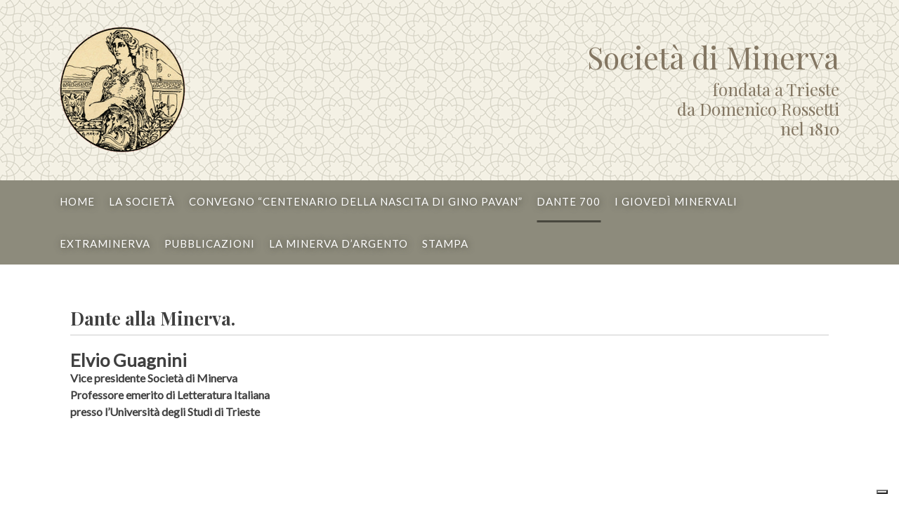

--- FILE ---
content_type: text/html; charset=UTF-8
request_url: https://www.societadiminerva.it/demo/dante-700-il-mito-del-poeta-da-trieste-a-ravenna/dante-alla-minerva-guagnini/
body_size: 12695
content:
<!DOCTYPE html>
<html lang="it-IT">
<head>
<meta charset="UTF-8">
<meta name="viewport" content="width=device-width, initial-scale=1">
<link rel="profile" href="http://gmpg.org/xfn/11">
<link rel="pingback" href="https://www.societadiminerva.it/demo/xmlrpc.php">


<title>Dante alla Minerva. &#8211; Società di Minerva</title>
<meta name='robots' content='max-image-preview:large' />
	<style>img:is([sizes="auto" i], [sizes^="auto," i]) { contain-intrinsic-size: 3000px 1500px }</style>
	<link rel='dns-prefetch' href='//cdn.iubenda.com' />
<link rel='dns-prefetch' href='//platform-api.sharethis.com' />
<link rel='dns-prefetch' href='//fonts.googleapis.com' />
<link rel="alternate" type="application/rss+xml" title="Società di Minerva &raquo; Feed" href="https://www.societadiminerva.it/demo/feed/" />
<script type="text/javascript">
/* <![CDATA[ */
window._wpemojiSettings = {"baseUrl":"https:\/\/s.w.org\/images\/core\/emoji\/15.0.3\/72x72\/","ext":".png","svgUrl":"https:\/\/s.w.org\/images\/core\/emoji\/15.0.3\/svg\/","svgExt":".svg","source":{"concatemoji":"https:\/\/www.societadiminerva.it\/demo\/wp-includes\/js\/wp-emoji-release.min.js?ver=6.7.4"}};
/*! This file is auto-generated */
!function(i,n){var o,s,e;function c(e){try{var t={supportTests:e,timestamp:(new Date).valueOf()};sessionStorage.setItem(o,JSON.stringify(t))}catch(e){}}function p(e,t,n){e.clearRect(0,0,e.canvas.width,e.canvas.height),e.fillText(t,0,0);var t=new Uint32Array(e.getImageData(0,0,e.canvas.width,e.canvas.height).data),r=(e.clearRect(0,0,e.canvas.width,e.canvas.height),e.fillText(n,0,0),new Uint32Array(e.getImageData(0,0,e.canvas.width,e.canvas.height).data));return t.every(function(e,t){return e===r[t]})}function u(e,t,n){switch(t){case"flag":return n(e,"\ud83c\udff3\ufe0f\u200d\u26a7\ufe0f","\ud83c\udff3\ufe0f\u200b\u26a7\ufe0f")?!1:!n(e,"\ud83c\uddfa\ud83c\uddf3","\ud83c\uddfa\u200b\ud83c\uddf3")&&!n(e,"\ud83c\udff4\udb40\udc67\udb40\udc62\udb40\udc65\udb40\udc6e\udb40\udc67\udb40\udc7f","\ud83c\udff4\u200b\udb40\udc67\u200b\udb40\udc62\u200b\udb40\udc65\u200b\udb40\udc6e\u200b\udb40\udc67\u200b\udb40\udc7f");case"emoji":return!n(e,"\ud83d\udc26\u200d\u2b1b","\ud83d\udc26\u200b\u2b1b")}return!1}function f(e,t,n){var r="undefined"!=typeof WorkerGlobalScope&&self instanceof WorkerGlobalScope?new OffscreenCanvas(300,150):i.createElement("canvas"),a=r.getContext("2d",{willReadFrequently:!0}),o=(a.textBaseline="top",a.font="600 32px Arial",{});return e.forEach(function(e){o[e]=t(a,e,n)}),o}function t(e){var t=i.createElement("script");t.src=e,t.defer=!0,i.head.appendChild(t)}"undefined"!=typeof Promise&&(o="wpEmojiSettingsSupports",s=["flag","emoji"],n.supports={everything:!0,everythingExceptFlag:!0},e=new Promise(function(e){i.addEventListener("DOMContentLoaded",e,{once:!0})}),new Promise(function(t){var n=function(){try{var e=JSON.parse(sessionStorage.getItem(o));if("object"==typeof e&&"number"==typeof e.timestamp&&(new Date).valueOf()<e.timestamp+604800&&"object"==typeof e.supportTests)return e.supportTests}catch(e){}return null}();if(!n){if("undefined"!=typeof Worker&&"undefined"!=typeof OffscreenCanvas&&"undefined"!=typeof URL&&URL.createObjectURL&&"undefined"!=typeof Blob)try{var e="postMessage("+f.toString()+"("+[JSON.stringify(s),u.toString(),p.toString()].join(",")+"));",r=new Blob([e],{type:"text/javascript"}),a=new Worker(URL.createObjectURL(r),{name:"wpTestEmojiSupports"});return void(a.onmessage=function(e){c(n=e.data),a.terminate(),t(n)})}catch(e){}c(n=f(s,u,p))}t(n)}).then(function(e){for(var t in e)n.supports[t]=e[t],n.supports.everything=n.supports.everything&&n.supports[t],"flag"!==t&&(n.supports.everythingExceptFlag=n.supports.everythingExceptFlag&&n.supports[t]);n.supports.everythingExceptFlag=n.supports.everythingExceptFlag&&!n.supports.flag,n.DOMReady=!1,n.readyCallback=function(){n.DOMReady=!0}}).then(function(){return e}).then(function(){var e;n.supports.everything||(n.readyCallback(),(e=n.source||{}).concatemoji?t(e.concatemoji):e.wpemoji&&e.twemoji&&(t(e.twemoji),t(e.wpemoji)))}))}((window,document),window._wpemojiSettings);
/* ]]> */
</script>
<link rel='stylesheet' id='twb-open-sans-css' href='https://fonts.googleapis.com/css?family=Open+Sans%3A300%2C400%2C500%2C600%2C700%2C800&#038;display=swap&#038;ver=6.7.4' type='text/css' media='all' />
<link rel='stylesheet' id='twbbwg-global-css' href='https://www.societadiminerva.it/demo/wp-content/plugins/photo-gallery/booster/assets/css/global.css?ver=1.0.0' type='text/css' media='all' />
<link rel='stylesheet' id='sbi_styles-css' href='https://www.societadiminerva.it/demo/wp-content/plugins/instagram-feed/css/sbi-styles.min.css?ver=6.10.0' type='text/css' media='all' />
<style id='wp-emoji-styles-inline-css' type='text/css'>

	img.wp-smiley, img.emoji {
		display: inline !important;
		border: none !important;
		box-shadow: none !important;
		height: 1em !important;
		width: 1em !important;
		margin: 0 0.07em !important;
		vertical-align: -0.1em !important;
		background: none !important;
		padding: 0 !important;
	}
</style>
<link rel='stylesheet' id='wp-block-library-css' href='https://www.societadiminerva.it/demo/wp-includes/css/dist/block-library/style.min.css?ver=6.7.4' type='text/css' media='all' />
<style id='classic-theme-styles-inline-css' type='text/css'>
/*! This file is auto-generated */
.wp-block-button__link{color:#fff;background-color:#32373c;border-radius:9999px;box-shadow:none;text-decoration:none;padding:calc(.667em + 2px) calc(1.333em + 2px);font-size:1.125em}.wp-block-file__button{background:#32373c;color:#fff;text-decoration:none}
</style>
<style id='global-styles-inline-css' type='text/css'>
:root{--wp--preset--aspect-ratio--square: 1;--wp--preset--aspect-ratio--4-3: 4/3;--wp--preset--aspect-ratio--3-4: 3/4;--wp--preset--aspect-ratio--3-2: 3/2;--wp--preset--aspect-ratio--2-3: 2/3;--wp--preset--aspect-ratio--16-9: 16/9;--wp--preset--aspect-ratio--9-16: 9/16;--wp--preset--color--black: #000000;--wp--preset--color--cyan-bluish-gray: #abb8c3;--wp--preset--color--white: #ffffff;--wp--preset--color--pale-pink: #f78da7;--wp--preset--color--vivid-red: #cf2e2e;--wp--preset--color--luminous-vivid-orange: #ff6900;--wp--preset--color--luminous-vivid-amber: #fcb900;--wp--preset--color--light-green-cyan: #7bdcb5;--wp--preset--color--vivid-green-cyan: #00d084;--wp--preset--color--pale-cyan-blue: #8ed1fc;--wp--preset--color--vivid-cyan-blue: #0693e3;--wp--preset--color--vivid-purple: #9b51e0;--wp--preset--gradient--vivid-cyan-blue-to-vivid-purple: linear-gradient(135deg,rgba(6,147,227,1) 0%,rgb(155,81,224) 100%);--wp--preset--gradient--light-green-cyan-to-vivid-green-cyan: linear-gradient(135deg,rgb(122,220,180) 0%,rgb(0,208,130) 100%);--wp--preset--gradient--luminous-vivid-amber-to-luminous-vivid-orange: linear-gradient(135deg,rgba(252,185,0,1) 0%,rgba(255,105,0,1) 100%);--wp--preset--gradient--luminous-vivid-orange-to-vivid-red: linear-gradient(135deg,rgba(255,105,0,1) 0%,rgb(207,46,46) 100%);--wp--preset--gradient--very-light-gray-to-cyan-bluish-gray: linear-gradient(135deg,rgb(238,238,238) 0%,rgb(169,184,195) 100%);--wp--preset--gradient--cool-to-warm-spectrum: linear-gradient(135deg,rgb(74,234,220) 0%,rgb(151,120,209) 20%,rgb(207,42,186) 40%,rgb(238,44,130) 60%,rgb(251,105,98) 80%,rgb(254,248,76) 100%);--wp--preset--gradient--blush-light-purple: linear-gradient(135deg,rgb(255,206,236) 0%,rgb(152,150,240) 100%);--wp--preset--gradient--blush-bordeaux: linear-gradient(135deg,rgb(254,205,165) 0%,rgb(254,45,45) 50%,rgb(107,0,62) 100%);--wp--preset--gradient--luminous-dusk: linear-gradient(135deg,rgb(255,203,112) 0%,rgb(199,81,192) 50%,rgb(65,88,208) 100%);--wp--preset--gradient--pale-ocean: linear-gradient(135deg,rgb(255,245,203) 0%,rgb(182,227,212) 50%,rgb(51,167,181) 100%);--wp--preset--gradient--electric-grass: linear-gradient(135deg,rgb(202,248,128) 0%,rgb(113,206,126) 100%);--wp--preset--gradient--midnight: linear-gradient(135deg,rgb(2,3,129) 0%,rgb(40,116,252) 100%);--wp--preset--font-size--small: 13px;--wp--preset--font-size--medium: 20px;--wp--preset--font-size--large: 36px;--wp--preset--font-size--x-large: 42px;--wp--preset--spacing--20: 0.44rem;--wp--preset--spacing--30: 0.67rem;--wp--preset--spacing--40: 1rem;--wp--preset--spacing--50: 1.5rem;--wp--preset--spacing--60: 2.25rem;--wp--preset--spacing--70: 3.38rem;--wp--preset--spacing--80: 5.06rem;--wp--preset--shadow--natural: 6px 6px 9px rgba(0, 0, 0, 0.2);--wp--preset--shadow--deep: 12px 12px 50px rgba(0, 0, 0, 0.4);--wp--preset--shadow--sharp: 6px 6px 0px rgba(0, 0, 0, 0.2);--wp--preset--shadow--outlined: 6px 6px 0px -3px rgba(255, 255, 255, 1), 6px 6px rgba(0, 0, 0, 1);--wp--preset--shadow--crisp: 6px 6px 0px rgba(0, 0, 0, 1);}:where(.is-layout-flex){gap: 0.5em;}:where(.is-layout-grid){gap: 0.5em;}body .is-layout-flex{display: flex;}.is-layout-flex{flex-wrap: wrap;align-items: center;}.is-layout-flex > :is(*, div){margin: 0;}body .is-layout-grid{display: grid;}.is-layout-grid > :is(*, div){margin: 0;}:where(.wp-block-columns.is-layout-flex){gap: 2em;}:where(.wp-block-columns.is-layout-grid){gap: 2em;}:where(.wp-block-post-template.is-layout-flex){gap: 1.25em;}:where(.wp-block-post-template.is-layout-grid){gap: 1.25em;}.has-black-color{color: var(--wp--preset--color--black) !important;}.has-cyan-bluish-gray-color{color: var(--wp--preset--color--cyan-bluish-gray) !important;}.has-white-color{color: var(--wp--preset--color--white) !important;}.has-pale-pink-color{color: var(--wp--preset--color--pale-pink) !important;}.has-vivid-red-color{color: var(--wp--preset--color--vivid-red) !important;}.has-luminous-vivid-orange-color{color: var(--wp--preset--color--luminous-vivid-orange) !important;}.has-luminous-vivid-amber-color{color: var(--wp--preset--color--luminous-vivid-amber) !important;}.has-light-green-cyan-color{color: var(--wp--preset--color--light-green-cyan) !important;}.has-vivid-green-cyan-color{color: var(--wp--preset--color--vivid-green-cyan) !important;}.has-pale-cyan-blue-color{color: var(--wp--preset--color--pale-cyan-blue) !important;}.has-vivid-cyan-blue-color{color: var(--wp--preset--color--vivid-cyan-blue) !important;}.has-vivid-purple-color{color: var(--wp--preset--color--vivid-purple) !important;}.has-black-background-color{background-color: var(--wp--preset--color--black) !important;}.has-cyan-bluish-gray-background-color{background-color: var(--wp--preset--color--cyan-bluish-gray) !important;}.has-white-background-color{background-color: var(--wp--preset--color--white) !important;}.has-pale-pink-background-color{background-color: var(--wp--preset--color--pale-pink) !important;}.has-vivid-red-background-color{background-color: var(--wp--preset--color--vivid-red) !important;}.has-luminous-vivid-orange-background-color{background-color: var(--wp--preset--color--luminous-vivid-orange) !important;}.has-luminous-vivid-amber-background-color{background-color: var(--wp--preset--color--luminous-vivid-amber) !important;}.has-light-green-cyan-background-color{background-color: var(--wp--preset--color--light-green-cyan) !important;}.has-vivid-green-cyan-background-color{background-color: var(--wp--preset--color--vivid-green-cyan) !important;}.has-pale-cyan-blue-background-color{background-color: var(--wp--preset--color--pale-cyan-blue) !important;}.has-vivid-cyan-blue-background-color{background-color: var(--wp--preset--color--vivid-cyan-blue) !important;}.has-vivid-purple-background-color{background-color: var(--wp--preset--color--vivid-purple) !important;}.has-black-border-color{border-color: var(--wp--preset--color--black) !important;}.has-cyan-bluish-gray-border-color{border-color: var(--wp--preset--color--cyan-bluish-gray) !important;}.has-white-border-color{border-color: var(--wp--preset--color--white) !important;}.has-pale-pink-border-color{border-color: var(--wp--preset--color--pale-pink) !important;}.has-vivid-red-border-color{border-color: var(--wp--preset--color--vivid-red) !important;}.has-luminous-vivid-orange-border-color{border-color: var(--wp--preset--color--luminous-vivid-orange) !important;}.has-luminous-vivid-amber-border-color{border-color: var(--wp--preset--color--luminous-vivid-amber) !important;}.has-light-green-cyan-border-color{border-color: var(--wp--preset--color--light-green-cyan) !important;}.has-vivid-green-cyan-border-color{border-color: var(--wp--preset--color--vivid-green-cyan) !important;}.has-pale-cyan-blue-border-color{border-color: var(--wp--preset--color--pale-cyan-blue) !important;}.has-vivid-cyan-blue-border-color{border-color: var(--wp--preset--color--vivid-cyan-blue) !important;}.has-vivid-purple-border-color{border-color: var(--wp--preset--color--vivid-purple) !important;}.has-vivid-cyan-blue-to-vivid-purple-gradient-background{background: var(--wp--preset--gradient--vivid-cyan-blue-to-vivid-purple) !important;}.has-light-green-cyan-to-vivid-green-cyan-gradient-background{background: var(--wp--preset--gradient--light-green-cyan-to-vivid-green-cyan) !important;}.has-luminous-vivid-amber-to-luminous-vivid-orange-gradient-background{background: var(--wp--preset--gradient--luminous-vivid-amber-to-luminous-vivid-orange) !important;}.has-luminous-vivid-orange-to-vivid-red-gradient-background{background: var(--wp--preset--gradient--luminous-vivid-orange-to-vivid-red) !important;}.has-very-light-gray-to-cyan-bluish-gray-gradient-background{background: var(--wp--preset--gradient--very-light-gray-to-cyan-bluish-gray) !important;}.has-cool-to-warm-spectrum-gradient-background{background: var(--wp--preset--gradient--cool-to-warm-spectrum) !important;}.has-blush-light-purple-gradient-background{background: var(--wp--preset--gradient--blush-light-purple) !important;}.has-blush-bordeaux-gradient-background{background: var(--wp--preset--gradient--blush-bordeaux) !important;}.has-luminous-dusk-gradient-background{background: var(--wp--preset--gradient--luminous-dusk) !important;}.has-pale-ocean-gradient-background{background: var(--wp--preset--gradient--pale-ocean) !important;}.has-electric-grass-gradient-background{background: var(--wp--preset--gradient--electric-grass) !important;}.has-midnight-gradient-background{background: var(--wp--preset--gradient--midnight) !important;}.has-small-font-size{font-size: var(--wp--preset--font-size--small) !important;}.has-medium-font-size{font-size: var(--wp--preset--font-size--medium) !important;}.has-large-font-size{font-size: var(--wp--preset--font-size--large) !important;}.has-x-large-font-size{font-size: var(--wp--preset--font-size--x-large) !important;}
:where(.wp-block-post-template.is-layout-flex){gap: 1.25em;}:where(.wp-block-post-template.is-layout-grid){gap: 1.25em;}
:where(.wp-block-columns.is-layout-flex){gap: 2em;}:where(.wp-block-columns.is-layout-grid){gap: 2em;}
:root :where(.wp-block-pullquote){font-size: 1.5em;line-height: 1.6;}
</style>
<link rel='stylesheet' id='bwg_fonts-css' href='https://www.societadiminerva.it/demo/wp-content/plugins/photo-gallery/css/bwg-fonts/fonts.css?ver=0.0.1' type='text/css' media='all' />
<link rel='stylesheet' id='sumoselect-css' href='https://www.societadiminerva.it/demo/wp-content/plugins/photo-gallery/css/sumoselect.min.css?ver=3.4.6' type='text/css' media='all' />
<link rel='stylesheet' id='mCustomScrollbar-css' href='https://www.societadiminerva.it/demo/wp-content/plugins/photo-gallery/css/jquery.mCustomScrollbar.min.css?ver=3.1.5' type='text/css' media='all' />
<link rel='stylesheet' id='bwg_googlefonts-css' href='https://fonts.googleapis.com/css?family=Ubuntu&#038;subset=greek,latin,greek-ext,vietnamese,cyrillic-ext,latin-ext,cyrillic' type='text/css' media='all' />
<link rel='stylesheet' id='bwg_frontend-css' href='https://www.societadiminerva.it/demo/wp-content/plugins/photo-gallery/css/styles.min.css?ver=1.8.35' type='text/css' media='all' />
<link rel='stylesheet' id='share-this-share-buttons-sticky-css' href='https://www.societadiminerva.it/demo/wp-content/plugins/sharethis-share-buttons/css/mu-style.css?ver=1762887912' type='text/css' media='all' />
<link rel='stylesheet' id='wp-post-modal-css' href='https://www.societadiminerva.it/demo/wp-content/plugins/wp-post-modal/public/css/wp-post-modal-public.css?ver=1.0.0' type='text/css' media='all' />
<link rel='stylesheet' id='mc4wp-form-themes-css' href='https://www.societadiminerva.it/demo/wp-content/plugins/mailchimp-for-wp/assets/css/form-themes.css?ver=4.10.9' type='text/css' media='all' />
<link rel='stylesheet' id='bootstrap-css' href='https://www.societadiminerva.it/demo/wp-content/themes/stucco/assets/css/bootstrap.css?ver=6.7.4' type='text/css' media='all' />
<link rel='stylesheet' id='stucco-style-css' href='https://www.societadiminerva.it/demo/wp-content/themes/stucco/style.css?ver=6.7.4' type='text/css' media='all' />
<link rel='stylesheet' id='stucco-theme-css' href='https://www.societadiminerva.it/demo/wp-content/themes/stucco/assets/css/theme-default.css?ver=6.7.4' type='text/css' media='all' />
<link rel='stylesheet' id='animate-css' href='https://www.societadiminerva.it/demo/wp-content/themes/stucco/assets/css/animate.css?ver=6.7.4' type='text/css' media='all' />
<link rel='stylesheet' id='font-awesome-css' href='https://www.societadiminerva.it/demo/wp-content/themes/stucco/font-awesome/css/font-awesome.css?ver=6.7.4' type='text/css' media='all' />
<link rel='stylesheet' id='societadiminerva-css' href='https://www.societadiminerva.it/demo/wp-content/themes/stucco/assets/css/societadiminerva.css?ver=6.7.4' type='text/css' media='all' />
<link rel='stylesheet' id='playfair-display-font-css' href='//fonts.googleapis.com/css?family=PT+Serif%3A400%2C400i%2C700%2C700i%7CPlayfair+Display%3A400%2C400i%2C700%2C700i%2C900%2C900i&#038;ver=6.7.4' type='text/css' media='all' />
<link rel='stylesheet' id='tablepress-default-css' href='https://www.societadiminerva.it/demo/wp-content/plugins/tablepress/css/build/default.css?ver=3.2.5' type='text/css' media='all' />
<script type="text/javascript" src="https://www.societadiminerva.it/demo/wp-includes/js/jquery/jquery.min.js?ver=3.7.1" id="jquery-core-js"></script>
<script type="text/javascript" src="https://www.societadiminerva.it/demo/wp-includes/js/jquery/jquery-migrate.min.js?ver=3.4.1" id="jquery-migrate-js"></script>
<script type="text/javascript" src="https://www.societadiminerva.it/demo/wp-content/plugins/photo-gallery/booster/assets/js/circle-progress.js?ver=1.2.2" id="twbbwg-circle-js"></script>
<script type="text/javascript" id="twbbwg-global-js-extra">
/* <![CDATA[ */
var twb = {"nonce":"7069ad62cc","ajax_url":"https:\/\/www.societadiminerva.it\/demo\/wp-admin\/admin-ajax.php","plugin_url":"https:\/\/www.societadiminerva.it\/demo\/wp-content\/plugins\/photo-gallery\/booster","href":"https:\/\/www.societadiminerva.it\/demo\/wp-admin\/admin.php?page=twbbwg_photo-gallery"};
var twb = {"nonce":"7069ad62cc","ajax_url":"https:\/\/www.societadiminerva.it\/demo\/wp-admin\/admin-ajax.php","plugin_url":"https:\/\/www.societadiminerva.it\/demo\/wp-content\/plugins\/photo-gallery\/booster","href":"https:\/\/www.societadiminerva.it\/demo\/wp-admin\/admin.php?page=twbbwg_photo-gallery"};
/* ]]> */
</script>
<script type="text/javascript" src="https://www.societadiminerva.it/demo/wp-content/plugins/photo-gallery/booster/assets/js/global.js?ver=1.0.0" id="twbbwg-global-js"></script>

<script  type="text/javascript" class=" _iub_cs_skip" type="text/javascript" id="iubenda-head-inline-scripts-0">
/* <![CDATA[ */

var _iub = _iub || [];
_iub.csConfiguration = {"invalidateConsentWithoutLog":true,"lang":"it","siteId":2377370,"floatingPreferencesButtonDisplay":"bottom-right","consentOnContinuedBrowsing":false,"reloadOnConsent":true,"perPurposeConsent":true,"cookiePolicyId":19221643, "banner":{ "acceptButtonDisplay":true,"customizeButtonDisplay":true,"rejectButtonDisplay":true,"listPurposes":true,"position":"bottom","explicitWithdrawal":true }};
/* ]]> */
</script>
<script  type="text/javascript" charset="UTF-8" async="" class=" _iub_cs_skip" type="text/javascript" src="//cdn.iubenda.com/cs/iubenda_cs.js?ver=3.12.5" id="iubenda-head-scripts-0-js"></script>
<script type="text/javascript" src="https://www.societadiminerva.it/demo/wp-content/plugins/photo-gallery/js/jquery.sumoselect.min.js?ver=3.4.6" id="sumoselect-js"></script>
<script type="text/javascript" src="https://www.societadiminerva.it/demo/wp-content/plugins/photo-gallery/js/tocca.min.js?ver=2.0.9" id="bwg_mobile-js"></script>
<script type="text/javascript" src="https://www.societadiminerva.it/demo/wp-content/plugins/photo-gallery/js/jquery.mCustomScrollbar.concat.min.js?ver=3.1.5" id="mCustomScrollbar-js"></script>
<script type="text/javascript" src="https://www.societadiminerva.it/demo/wp-content/plugins/photo-gallery/js/jquery.fullscreen.min.js?ver=0.6.0" id="jquery-fullscreen-js"></script>
<script type="text/javascript" id="bwg_frontend-js-extra">
/* <![CDATA[ */
var bwg_objectsL10n = {"bwg_field_required":"campo obbligatorio.","bwg_mail_validation":"Questo non \u00e8 un indirizzo email valido. ","bwg_search_result":"Non ci sono immagini corrispondenti alla tua ricerca.","bwg_select_tag":"Select Tag","bwg_order_by":"Order By","bwg_search":"Cerca","bwg_show_ecommerce":"Show Ecommerce","bwg_hide_ecommerce":"Hide Ecommerce","bwg_show_comments":"Mostra commenti","bwg_hide_comments":"Nascondi commenti","bwg_restore":"Ripristina","bwg_maximize":"Massimizza","bwg_fullscreen":"Schermo intero","bwg_exit_fullscreen":"Uscire a schermo intero","bwg_search_tag":"SEARCH...","bwg_tag_no_match":"No tags found","bwg_all_tags_selected":"All tags selected","bwg_tags_selected":"tags selected","play":"Riproduci","pause":"Pausa","is_pro":"","bwg_play":"Riproduci","bwg_pause":"Pausa","bwg_hide_info":"Nascondi informazioni","bwg_show_info":"Mostra info","bwg_hide_rating":"Hide rating","bwg_show_rating":"Show rating","ok":"Ok","cancel":"Cancel","select_all":"Select all","lazy_load":"0","lazy_loader":"https:\/\/www.societadiminerva.it\/demo\/wp-content\/plugins\/photo-gallery\/images\/ajax_loader.png","front_ajax":"0","bwg_tag_see_all":"vedi tutti i tag","bwg_tag_see_less":"see less tags"};
/* ]]> */
</script>
<script type="text/javascript" src="https://www.societadiminerva.it/demo/wp-content/plugins/photo-gallery/js/scripts.min.js?ver=1.8.35" id="bwg_frontend-js"></script>
<script type="text/javascript" src="//platform-api.sharethis.com/js/sharethis.js?ver=2.3.6#property=5c0f997e7b0b4500110a1be0&amp;product=sticky-buttons&amp;source=sharethis-share-buttons-wordpress" id="share-this-share-buttons-mu-js"></script>
<script type="text/javascript" id="wp-post-modal-js-extra">
/* <![CDATA[ */
var fromPHP = {"pluginUrl":"https:\/\/www.societadiminerva.it\/demo\/wp-content\/plugins\/wp-post-modal\/public\/","breakpoint":"300","styled":"1","disableScrolling":"","loader":"","ajax_url":"https:\/\/www.societadiminerva.it\/demo\/wp-admin\/admin-ajax.php","siteUrl":"https:\/\/www.societadiminerva.it\/demo","restMethod":"1","iframe":"1","urlState":"1","containerID":"#modal-ready","modalLinkClass":"modal-link","isAdmin":"","customizing":""};
/* ]]> */
</script>
<script type="text/javascript" src="https://www.societadiminerva.it/demo/wp-content/plugins/wp-post-modal/public/js/wp-post-modal-public.js?ver=1.0.0" id="wp-post-modal-js"></script>
<link rel="https://api.w.org/" href="https://www.societadiminerva.it/demo/wp-json/" /><link rel="alternate" title="JSON" type="application/json" href="https://www.societadiminerva.it/demo/wp-json/wp/v2/pages/1620" /><link rel="EditURI" type="application/rsd+xml" title="RSD" href="https://www.societadiminerva.it/demo/xmlrpc.php?rsd" />
<meta name="generator" content="WordPress 6.7.4" />
<link rel="canonical" href="https://www.societadiminerva.it/demo/dante-700-il-mito-del-poeta-da-trieste-a-ravenna/dante-alla-minerva-guagnini/" />
<link rel='shortlink' href='https://www.societadiminerva.it/demo/?p=1620' />
<link rel="alternate" title="oEmbed (JSON)" type="application/json+oembed" href="https://www.societadiminerva.it/demo/wp-json/oembed/1.0/embed?url=https%3A%2F%2Fwww.societadiminerva.it%2Fdemo%2Fdante-700-il-mito-del-poeta-da-trieste-a-ravenna%2Fdante-alla-minerva-guagnini%2F" />
<link rel="alternate" title="oEmbed (XML)" type="text/xml+oembed" href="https://www.societadiminerva.it/demo/wp-json/oembed/1.0/embed?url=https%3A%2F%2Fwww.societadiminerva.it%2Fdemo%2Fdante-700-il-mito-del-poeta-da-trieste-a-ravenna%2Fdante-alla-minerva-guagnini%2F&#038;format=xml" />
    <style type="text/css">
    		.site-description{
			color: #000000;
        }
                .main-navigation, .main-navigation ul ul, .main-navigation #main-menu, input[type="submit"], .logo span a, .head-bottom, .btn-readmore, .widget .tagcloud a, .pagination .current, .footer-bottom, .content-single .thecategory a {
			background-color: #c6c6af;
		}
		.page-links a, input[type="text"], input[type="email"], input[type="url"], input[type="password"], input[type="search"], textarea, .social a,#wp-calendar caption, #wp-calendar thead, .content-single .fa, .content-list .fa, .content-single .entry-content a {
			color: #c6c6af;
		}
		.search-bar, blockquote {
			border-color: #c6c6af;
		}
        		a:focus, a:hover, .widget_meta li:hover a, .widget_categories li:hover a,
		.widget_recent_entries li:hover a, .widget_archive li:hover, .widget_recent_comments li:hover{
			color: #c6c6af;
		}
		.widget_meta li:hover, .widget_archive li:hover, .widget_categories li:hover,.widget_recent_entries li:hover, .widget_recent_comments li:hover{
			border-left: 10px solid #c6c6af;
			border-bottom: 1px solid #c6c6af;
		}
		input[type="submit"]:hover, .social a:hover, .btn-readmore:hover,.widget .tagcloud a:hover, .main-navigation a:hover, .main-navigation li.current-menu-item > a, .main-navigation li.current_page_item > a, .main-navigation li.current-menu-parent > a, .main-navigation li.current_page_parent > a, .main-navigation li.current-menu-ancestor > a, .main-navigation li.current_page_ancestor > a, .main-navigation button, .content-single .thecategory a:hover{
			background-color: #c6c6af;
		}
		input[type="submit"]:hover{
			border-color: #c6c6af;
		}
        </style>
    <link rel="icon" href="https://www.societadiminerva.it/demo/wp-content/uploads/2018/11/cropped-Minerva-BeN-32x32.jpg" sizes="32x32" />
<link rel="icon" href="https://www.societadiminerva.it/demo/wp-content/uploads/2018/11/cropped-Minerva-BeN-192x192.jpg" sizes="192x192" />
<link rel="apple-touch-icon" href="https://www.societadiminerva.it/demo/wp-content/uploads/2018/11/cropped-Minerva-BeN-180x180.jpg" />
<meta name="msapplication-TileImage" content="https://www.societadiminerva.it/demo/wp-content/uploads/2018/11/cropped-Minerva-BeN-270x270.jpg" />
		<style type="text/css" id="wp-custom-css">
			.site-main{
	padding-bottom:50px;
}

.main-navigation ul ul a {

	word-break: break-word;
    white-space: normal;
}		</style>
		
</head>

<body class="page-template page-template-pages page-template-page-nosidebar page-template-pagespage-nosidebar-php page page-id-1620 page-child parent-pageid-1540 group-blog">
<div id="page" class="site">
	<a class="skip-link screen-reader-text" href="#main">Skip to content</a>

	<!-- HEADER-->
		<!--start-main-->
		<header id="masthead" class="header">
        	<div class="header-top">
	       	 <div class="container">
				<div class="site-branding">
					<div class="logo">
						<div class="logo-image">
							<a href="https://www.societadiminerva.it/demo" title="Vai all'homepage" >
								<img src="https://www.societadiminerva.it/demo/wp-content/themes/stucco/assets/images/logo.png" alt="Societa di Minerva Logo" />
							</a>
						</div>
					</div>
				</div>
				<div class="site-payoff">
					<img src="https://www.societadiminerva.it/demo/wp-content/themes/stucco/assets/images/societa_di_minerva_payoff.png" alt="Societa di Minerva Payoff" class="hidden"  />

					<div class="site-payoff__relative">
						<h2>
							Societ&agrave; di Minerva
						</h2>
						<h3>
							fondata a Trieste<br />
							da Domenico Rossetti<br />
							nel 1810
						</h3>
					</div>
				</div>
			</div>
		</div>
		<!--head-top-->


		<nav id="site-navigation" class="main-navigation border-bottom" role="navigation">
			<span class="header-menu-button"><i class="fa fa-bars"></i></span>
			<div id="main-menu" class="container stucco-mobile-menu-standard-color-scheme">
				<div class="main-menu-close"><i class="fa fa-angle-right"></i><i class="fa fa-angle-left"></i></div>
				<div class="main-navigation-inner"><ul id="menu-menu" class="menu"><li id="menu-item-14" class="menu-item menu-item-type-custom menu-item-object-custom menu-item-home menu-item-14"><a href="https://www.societadiminerva.it/demo/">Home</a></li>
<li id="menu-item-18" class="menu-item menu-item-type-custom menu-item-object-custom menu-item-has-children menu-item-18"><a href="#">La Società</a>
<ul class="sub-menu">
	<li id="menu-item-222" class="menu-item menu-item-type-post_type menu-item-object-page menu-item-222"><a href="https://www.societadiminerva.it/demo/contatti/">Contatti</a></li>
	<li id="menu-item-17" class="menu-item menu-item-type-post_type menu-item-object-page menu-item-has-children menu-item-17"><a href="https://www.societadiminerva.it/demo/info/">Informazioni</a>
	<ul class="sub-menu">
		<li id="menu-item-638" class="menu-item menu-item-type-post_type menu-item-object-page menu-item-638"><a href="https://www.societadiminerva.it/demo/un-po-di-storia/">Un po&#8217; di storia</a></li>
		<li id="menu-item-637" class="menu-item menu-item-type-post_type menu-item-object-page menu-item-637"><a href="https://www.societadiminerva.it/demo/i-presidenti/">I Presidenti</a></li>
	</ul>
</li>
	<li id="menu-item-15" class="menu-item menu-item-type-post_type menu-item-object-page menu-item-15"><a href="https://www.societadiminerva.it/demo/consiglio-direttivo/">Consiglio Direttivo</a></li>
	<li id="menu-item-783" class="menu-item menu-item-type-post_type menu-item-object-page menu-item-has-children menu-item-783"><a href="https://www.societadiminerva.it/demo/info/trasparenza/">Trasparenza</a>
	<ul class="sub-menu">
		<li id="menu-item-1273" class="menu-item menu-item-type-post_type menu-item-object-page menu-item-1273"><a href="https://www.societadiminerva.it/demo/newsletter-privacy-policy/">Newsletter – privacy policy</a></li>
	</ul>
</li>
	<li id="menu-item-1373" class="menu-item menu-item-type-post_type menu-item-object-page menu-item-1373"><a href="https://www.societadiminerva.it/demo/partners-e-collaborazioni/">Partners e collaborazioni</a></li>
</ul>
</li>
<li id="menu-item-1999" class="menu-item menu-item-type-post_type menu-item-object-page menu-item-has-children menu-item-1999"><a href="https://www.societadiminerva.it/demo/convegnopavan/">Convegno &#8220;Centenario della nascita di GINO PAVAN&#8221;</a>
<ul class="sub-menu">
	<li id="menu-item-2002" class="menu-item menu-item-type-post_type menu-item-object-page menu-item-2002"><a href="https://www.societadiminerva.it/demo/convegnopavan/breve-biografia-cronologica-di-gino-pavan/">Breve biografia cronologica di Gino Pavan</a></li>
	<li id="menu-item-2001" class="menu-item menu-item-type-post_type menu-item-object-page menu-item-2001"><a href="https://www.societadiminerva.it/demo/convegnopavan/1973-2/">Istituti coinvolti</a></li>
	<li id="menu-item-2000" class="menu-item menu-item-type-post_type menu-item-object-page menu-item-2000"><a href="https://www.societadiminerva.it/demo/convegnopavan/1984-2/">Abstracts</a></li>
</ul>
</li>
<li id="menu-item-1551" class="menu-item menu-item-type-custom menu-item-object-custom current-menu-ancestor menu-item-has-children menu-item-1551"><a href="#">Dante 700</a>
<ul class="sub-menu">
	<li id="menu-item-1552" class="menu-item menu-item-type-post_type menu-item-object-page current-page-ancestor current-menu-ancestor current-menu-parent current-page-parent current_page_parent current_page_ancestor menu-item-has-children menu-item-1552"><a href="https://www.societadiminerva.it/demo/dante-700-il-mito-del-poeta-da-trieste-a-ravenna/">Il mito del poeta da Trieste a Ravenna</a>
	<ul class="sub-menu">
		<li id="menu-item-1589" class="menu-item menu-item-type-post_type menu-item-object-page menu-item-1589"><a href="https://www.societadiminerva.it/demo/dante-700-il-mito-del-poeta-da-trieste-a-ravenna/fovet-flammam-rotte-adriatiche-nel-segno-di-dante/">Fovet flammam. Rotte adriatiche nel segno di Dante.</a></li>
		<li id="menu-item-1602" class="menu-item menu-item-type-post_type menu-item-object-page menu-item-1602"><a href="https://www.societadiminerva.it/demo/dante-700-il-mito-del-poeta-da-trieste-a-ravenna/lampolla-dantesca-il-concorso-fra-gli-artisti-delle-province-italiane-dellaustria/">L’ampolla dantesca. Il concorso fra gli artisti delle province italiane dell’Austria.</a></li>
		<li id="menu-item-1610" class="menu-item menu-item-type-post_type menu-item-object-page menu-item-1610"><a href="https://www.societadiminerva.it/demo/dante-700-il-mito-del-poeta-da-trieste-a-ravenna/il-fondo-archivistico-attilio-gentile-celebrazioni-dantesche-fra-1865-e-1921/">Il fondo archivistico Attilio Gentile.  Celebrazioni dantesche fra 1865 e 1921.</a></li>
		<li id="menu-item-1629" class="menu-item menu-item-type-post_type menu-item-object-page current-menu-item page_item page-item-1620 current_page_item menu-item-1629"><a href="https://www.societadiminerva.it/demo/dante-700-il-mito-del-poeta-da-trieste-a-ravenna/dante-alla-minerva-guagnini/" aria-current="page">Dante alla Minerva.</a></li>
	</ul>
</li>
	<li id="menu-item-1557" class="menu-item menu-item-type-post_type menu-item-object-page menu-item-1557"><a href="https://www.societadiminerva.it/demo/dante-700-il-mito-del-poeta-da-trieste-a-ravenna/dante-alla-minerva/">Dante alla Minerva – documenti</a></li>
</ul>
</li>
<li id="menu-item-234" class="menu-item menu-item-type-post_type menu-item-object-page menu-item-has-children menu-item-234"><a href="https://www.societadiminerva.it/demo/i-giovedi-minervali/">I giovedì minervali</a>
<ul class="sub-menu">
	<li id="menu-item-239" class="menu-item menu-item-type-post_type menu-item-object-page menu-item-239"><a href="https://www.societadiminerva.it/demo/i-giovedi-minervali/le-conferenze/">Archivio delle conferenze</a></li>
	<li id="menu-item-1508" class="menu-item menu-item-type-post_type menu-item-object-page menu-item-has-children menu-item-1508"><a href="https://www.societadiminerva.it/demo/i-giovedi-minervali/assieme-a-minerva-mostre-musei-luoghi-della-cultura/">Assieme a Minerva – mostre, musei e luoghi della cultura</a>
	<ul class="sub-menu">
		<li id="menu-item-1574" class="menu-item menu-item-type-post_type menu-item-object-page menu-item-1574"><a href="https://www.societadiminerva.it/demo/i-giovedi-minervali/assieme-a-minerva-mostre-musei-luoghi-della-cultura/nino-zoncada-da-monfalcone-al-mondo/">NINO ZONCADA da Monfalcone al Mondo.</a></li>
		<li id="menu-item-1531" class="menu-item menu-item-type-post_type menu-item-object-page menu-item-1531"><a href="https://www.societadiminerva.it/demo/i-giovedi-minervali/assieme-a-minerva-mostre-musei-luoghi-della-cultura/lo-studio-psacaropulo/">LO STUDIO PSACAROPULO</a></li>
		<li id="menu-item-1509" class="menu-item menu-item-type-post_type menu-item-object-page menu-item-1509"><a href="https://www.societadiminerva.it/demo/i-giovedi-minervali/assieme-a-minerva-mostre-musei-luoghi-della-cultura/malkovich-malkovich-malkovich-homage-to-photographic-masters/">MALKOVICH MALKOVICH MALKOVICH! HOMAGE TO PHOTOGRAPHIC MASTERS</a></li>
		<li id="menu-item-1390" class="menu-item menu-item-type-post_type menu-item-object-page menu-item-1390"><a href="https://www.societadiminerva.it/demo/i-giovedi-minervali/i-giovedi-minervali-online/verde-sublime/">VERDE SUBLIME.</a></li>
		<li id="menu-item-1392" class="menu-item menu-item-type-post_type menu-item-object-page menu-item-1392"><a href="https://www.societadiminerva.it/demo/i-giovedi-minervali/i-giovedi-minervali-online/massimiliano-i-e-il-fascino-del-potere/">MASSIMILIANO I E IL FASCINO DEL POTERE.</a></li>
	</ul>
</li>
	<li id="menu-item-1300" class="menu-item menu-item-type-post_type menu-item-object-page menu-item-has-children menu-item-1300"><a href="https://www.societadiminerva.it/demo/i-giovedi-minervali/i-giovedi-minervali-online/">Assieme a Minerva &#8211; I giovedì minervali online edizione 2020</a>
	<ul class="sub-menu">
		<li id="menu-item-1388" class="menu-item menu-item-type-post_type menu-item-object-page menu-item-1388"><a href="https://www.societadiminerva.it/demo/i-giovedi-minervali/i-giovedi-minervali-online/un-triestino-a-milano-nelleditoria-profilo-di-glauco-arneri/">UN TRIESTINO A MILANO, NELL&#8217;EDITORIA. PROFILO DI GLAUCO ARNERI.</a></li>
		<li id="menu-item-1391" class="menu-item menu-item-type-post_type menu-item-object-page menu-item-1391"><a href="https://www.societadiminerva.it/demo/i-giovedi-minervali/i-giovedi-minervali-online/lalbergo-degli-operai-celibi-del-quartiere-di-panzano-a-monfalcone/">L&#8217;ALBERGO DEGLI OPERAI CELIBI DEL QUARTIERE DI PANZANO A MONFALCONE.</a></li>
		<li id="menu-item-1389" class="menu-item menu-item-type-post_type menu-item-object-page menu-item-1389"><a href="https://www.societadiminerva.it/demo/i-giovedi-minervali/i-giovedi-minervali-online/uno-scampato-pericolo-per-san-giusto/">UNO SCAMPATO PERICOLO PER SAN GIUSTO.</a></li>
		<li id="menu-item-1376" class="menu-item menu-item-type-post_type menu-item-object-page menu-item-1376"><a href="https://www.societadiminerva.it/demo/i-giovedi-minervali/i-giovedi-minervali-online/aquileia-il-primo-villaggio/">AQUILEIA. IL PRIMO VILLAGGIO.</a></li>
	</ul>
</li>
</ul>
</li>
<li id="menu-item-1061" class="menu-item menu-item-type-post_type menu-item-object-page menu-item-has-children menu-item-1061"><a href="https://www.societadiminerva.it/demo/extraminerva/">ExtraMinerva</a>
<ul class="sub-menu">
	<li id="menu-item-1206" class="menu-item menu-item-type-post_type menu-item-object-post menu-item-1206"><a href="https://www.societadiminerva.it/demo/2019/10/02/i-giardini-giapponesi-piccole-cose-umili-e-silenziose/">ExtraMinerva – I giardini giapponesi: piccole cose umili e silenziose</a></li>
</ul>
</li>
<li id="menu-item-491" class="menu-item menu-item-type-custom menu-item-object-custom menu-item-has-children menu-item-491"><a href="#">Pubblicazioni</a>
<ul class="sub-menu">
	<li id="menu-item-1274" class="menu-item menu-item-type-post_type menu-item-object-page menu-item-1274"><a href="https://www.societadiminerva.it/demo/pubblicazioni/appunti-di-minerva/">Appunti minervali</a></li>
	<li id="menu-item-231" class="menu-item menu-item-type-post_type menu-item-object-page menu-item-has-children menu-item-231"><a href="https://www.societadiminerva.it/demo/pubblicazioni/archeografo-triestino/">Archeografo triestino</a>
	<ul class="sub-menu">
		<li id="menu-item-696" class="menu-item menu-item-type-post_type menu-item-object-page menu-item-696"><a href="https://www.societadiminerva.it/demo/pubblicazioni/archeografo-triestino/archivio-online/">Archivio online</a></li>
		<li id="menu-item-242" class="menu-item menu-item-type-post_type menu-item-object-page menu-item-242"><a href="https://www.societadiminerva.it/demo/pubblicazioni/archeografo-triestino/i-direttori/">I direttori</a></li>
	</ul>
</li>
	<li id="menu-item-230" class="menu-item menu-item-type-post_type menu-item-object-page menu-item-230"><a href="https://www.societadiminerva.it/demo/pubblicazioni/extraserie/">Extraserie</a></li>
	<li id="menu-item-229" class="menu-item menu-item-type-post_type menu-item-object-page menu-item-229"><a href="https://www.societadiminerva.it/demo/pubblicazioni/quaderni-di-minerva/">Quaderni di Minerva</a></li>
</ul>
</li>
<li id="menu-item-20" class="menu-item menu-item-type-post_type menu-item-object-page menu-item-20"><a href="https://www.societadiminerva.it/demo/premio-minerva-dargento/">La Minerva d’Argento</a></li>
<li id="menu-item-643" class="menu-item menu-item-type-custom menu-item-object-custom menu-item-has-children menu-item-643"><a href="#">Stampa</a>
<ul class="sub-menu">
	<li id="menu-item-216" class="menu-item menu-item-type-post_type menu-item-object-page menu-item-216"><a href="https://www.societadiminerva.it/demo/comunicati-stampa/">Archivio comunicati stampa</a></li>
	<li id="menu-item-647" class="menu-item menu-item-type-post_type menu-item-object-page menu-item-647"><a href="https://www.societadiminerva.it/demo/rassegna_stampa/">Rassegna stampa</a></li>
</ul>
</li>
</ul></div>			</div>

		</nav><!-- #site-navigation -->

</header>

	<div id="content" class="site-content">
 
<!-- banner -->
	<section class="page-header-banner" style="background:url(https://www.societadiminerva.it/demo/wp-content/themes/stucco/assets/images/page-banner.jpg) no-repeat center center fixed ; background-size:cover;
-webkit-background-size: cover;
-o-background-size: cover;
-ms-background-size: cover;
-moz-background-size: cover;">
		<div class="container">
			<div class="inner">
				<div class="inner-meta">
					<h1 class="header-banner-title">Dante alla Minerva.</h1>				</div>
			</div>
		</div><!--.container-->
	</section>
	<div id="primary" class="content-area">
		<div class="container">
			<main id="main" class=" site-main" role="main">

				<article id="post-1620" class="content-page post-1620 page type-page status-publish hentry">

	<div class="entry-title">
		<h1>Dante alla Minerva.</h1>
	</div>
	<div class="entry-content">
		<h2><strong>Elvio Guagnini</strong></h2>
<p><strong>Vice presidente Società di Minerva<br />
</strong><strong>Professore emerito di Letteratura Italiana<br />
presso l’Università degli Studi di Trieste</strong></p>
<p>&nbsp;</p>
<p><iframe title="[Dante 700] Elvio Guagnini - Dante alla Minerva." width="640" height="360" src="https://www.youtube.com/embed/0DdJ-fxxYo8?feature=oembed" frameborder="0" allow="accelerometer; autoplay; clipboard-write; encrypted-media; gyroscope; picture-in-picture; web-share" referrerpolicy="strict-origin-when-cross-origin" allowfullscreen></iframe></p>
<p>&nbsp;</p>
<p>Sin dagli inizi della sua attività, la Società ha dedicato all’opera di Dante iniziative e manifestazioni di genere diverso: letture di testi di &#8211; e su &#8211; Dante, commenti, illustrazioni, saggi. Alcuni dei quali, certamente, legati a Trieste e al suo territorio e, molti altri, di carattere generale. Anche recitazioni da parte di voci attoriali celebri, come Ermete Zacconi. Numerose sono le conferenze sulla <em>Commedia</em> e su singoli canti, sulle altre opere di Dante, sul contesto storico politico culturale e letterario, sul legame di Trieste e della regione Giulia con realtà, usi e leggende suggeriti dall’opera del Sommo Poeta.</p>
<p>&nbsp;</p>
<p>La figura-mito di Dante, nella cultura triestina, è stata oggetto di studi approfonditi ma anche occasione per riflessioni più generali e auspici politici come nelle pagine del saggio su <em>Dante e la Venezia Giulia </em>di Baccio Ziliotto del 1948. Tanti sono quindi i personaggi di rilievo della vita culturale triestina, o studiosi invitati a Trieste, interessati al Sommo Poeta: da Antonio Racheli a Filippo Zamboni, Giovanni Morosini, Giuseppe Picciòla, Guido Mazzoni, Ferdinando Pasini, Dario De Tuoni e Salvatore Sabbadini.</p>
<p>&nbsp;</p>
	</div><!-- .entry-content -->
	<div class="entry-pages">
			</div><!-- .entry-content -->

	<footer class="entry-footer">
			</footer><!-- .entry-footer -->
</article><!-- #post-## -->

			</main><!-- #main -->
		</div>
	</div><!-- #primary -->


	</div><!-- #content -->

	<footer id="colophon" class="site-footer" role="contentinfo">

		
		<div class="footer-bottom">
			<div class="container">
				<div class="site-info">
						
						
																					<h4>Contatti</h4>
								<div class="copyright float-l">
									<p>
										<div style="margin-top: 0px; margin-bottom: 0px;" class="sharethis-inline-share-buttons" ></div><h6><small><strong><img loading="lazy" decoding="async" class="wp-image-819 alignnone" src="https://www.societadiminerva.it/demo/wp-content/uploads/2019/02/placeholder-copy.png" alt="" width="10" height="10" /> <u>Segreteria</u></strong><br />
Via M.R. Imbriani 5, 34122, Trieste</small></h6>
<h6><small><strong><img loading="lazy" decoding="async" class="wp-image-819 alignnone" src="https://www.societadiminerva.it/demo/wp-content/uploads/2019/02/placeholder-copy.png" alt="" width="10" height="10" /></strong></small><small><strong> <u>Sala conferenze</u></strong><br />
sala al II piano,<br />
Biblioteca Statale Stelio Crise,<br />
Largo Papa Giovanni XXIII, 34123, Trieste<br />
</small></h6>
<h6><small><strong><img loading="lazy" decoding="async" class="wp-image-819 alignnone" src="https://www.societadiminerva.it/demo/wp-content/uploads/2019/02/placeholder-copy.png" alt="" width="10" height="10" /> </strong></small><small><strong><u>Sede legale</u></strong><br />
Piazza A. Hortis 4, 34123, Trieste<br />
<strong><img loading="lazy" decoding="async" class="wp-image-820 alignnone" src="https://www.societadiminerva.it/demo/wp-content/uploads/2019/02/telephone-copy.png" alt="" width="9" height="9" /> <u>Telefono</u></strong><br />
040 661030<br />
<strong><img loading="lazy" decoding="async" class="wp-image-818 alignnone" src="https://www.societadiminerva.it/demo/wp-content/uploads/2019/02/arroba-copy.png" alt="" width="9" height="9" /> <u>Email</u></strong><br />
<a href="mailto:societadiminerva@gmail.com">societadiminerva@gmail.com</a><br />
societadiminerva@pcert.postcert.it</small></h6>
<h6><small>cod. fisc. 80023320320</small></h6>
									</p>
								</div>
																								</div><!-- .site-info -->
				<div class="site-map">
					<div style="width:100%; height: 205px;" >
						<iframe src="https://maps.google.com/maps?&amp;hl=en&amp;q=Piazza%2BAttilio%2BHortis%2C%2B4%2C%2B34123%2BTrieste%2BTS+(Societ%C3%A0%20di%20Minerva)&amp;ie=UTF8&amp;t=&amp;z=15&amp;iwloc=B&amp;output=embed" style="width: 100%; height: 100%; top: 0px; left: 0px; border: none;" frameborder="0"></iframe>
					</div>
				</div>
			</div>
		</div>

		<div class="sdm-extra-footer-line">
			<div class="container">
				<div class="menu-menu_footer-container"><ul id="menu-menu_footer" class="menu"><li id="menu-item-1715" class="menu-item menu-item-type-post_type menu-item-object-page menu-item-privacy-policy menu-item-1715"><a rel="privacy-policy" href="https://www.societadiminerva.it/demo/privacy-policy-iubenda/">Privacy Policy</a></li>
</ul></div> 				<p>realizzato da <a href="www.info-era.com" title="Realizzato da Info-era" target="_blank" >Info-era.com</a></p>
			</div>
		</div>
	</footer><!-- #colophon -->
</div><!-- #page -->

<div class="modal-wrapper styled" role="dialog" aria-modal="true"  aria-label="Popup Dialog"><div class="wp-post-modal"><button type="button" aria-label="Close" class="close-modal"> × </button><div id="modal-content"></div></div></div><!-- Instagram Feed JS -->
<script type="text/javascript">
var sbiajaxurl = "https://www.societadiminerva.it/demo/wp-admin/admin-ajax.php";
</script>
<link rel='stylesheet' id='wpforms-choicesjs-css' href='https://www.societadiminerva.it/demo/wp-content/plugins/wpforms-lite/assets/css/choices.min.css?ver=10.2.0' type='text/css' media='all' />
<link rel='stylesheet' id='wpforms-classic-full-css' href='https://www.societadiminerva.it/demo/wp-content/plugins/wpforms-lite/assets/css/frontend/classic/wpforms-full.min.css?ver=1.9.8.7' type='text/css' media='all' />
<script type="text/javascript" src="https://www.societadiminerva.it/demo/wp-content/themes/stucco/assets/js/custom.js?ver=6.7.4" id="stucco-custom-js-js"></script>
<script type="text/javascript" src="https://www.societadiminerva.it/demo/wp-content/themes/stucco/js/navigation.js?ver=20151215" id="stucco-navigation-js"></script>
<script type="text/javascript" src="https://www.societadiminerva.it/demo/wp-content/themes/stucco/js/skip-link-focus-fix.js?ver=20151215" id="stucco-skip-link-focus-fix-js"></script>
<script type="text/javascript" id="wpforms-choicesjs-js-extra">
/* <![CDATA[ */
var wpforms_choicesjs_config = {"removeItemButton":"1","shouldSort":"","fuseOptions":{"threshold":0.1,"distance":1000},"loadingText":"In caricamento ...","noResultsText":"Nessun risultato trovato","noChoicesText":"Non ci sono elementi tra cui scegliere","uniqueItemText":"Solo i valori unici possono essere aggiunti.","customAddItemText":"Solo i valori che corrispondono a condizioni specifiche possono essere aggiunti."};
/* ]]> */
</script>
<script type="text/javascript" src="https://www.societadiminerva.it/demo/wp-content/plugins/wpforms-lite/assets/lib/choices.min.js?ver=10.2.0" id="wpforms-choicesjs-js"></script>
<script type="text/javascript" src="https://www.societadiminerva.it/demo/wp-content/plugins/wpforms-lite/assets/lib/jquery.validate.min.js?ver=1.21.0" id="wpforms-validation-js"></script>
<script type="text/javascript" src="https://www.societadiminerva.it/demo/wp-content/plugins/wpforms-lite/assets/lib/jquery.inputmask.min.js?ver=5.0.9" id="wpforms-maskedinput-js"></script>
<script type="text/javascript" src="https://www.societadiminerva.it/demo/wp-content/plugins/wpforms-lite/assets/lib/mailcheck.min.js?ver=1.1.2" id="wpforms-mailcheck-js"></script>
<script type="text/javascript" src="https://www.societadiminerva.it/demo/wp-content/plugins/wpforms-lite/assets/lib/punycode.min.js?ver=1.0.0" id="wpforms-punycode-js"></script>
<script type="text/javascript" src="https://www.societadiminerva.it/demo/wp-content/plugins/wpforms-lite/assets/js/share/utils.min.js?ver=1.9.8.7" id="wpforms-generic-utils-js"></script>
<script type="text/javascript" src="https://www.societadiminerva.it/demo/wp-content/plugins/wpforms-lite/assets/js/frontend/wpforms.min.js?ver=1.9.8.7" id="wpforms-js"></script>
<script type="text/javascript" src="https://www.societadiminerva.it/demo/wp-content/plugins/wpforms-lite/assets/js/frontend/fields/address.min.js?ver=1.9.8.7" id="wpforms-address-field-js"></script>
<script type='text/javascript'>
/* <![CDATA[ */
var wpforms_settings = {"val_required":"Questo campo \u00e8 obbligatorio.","val_email":"Per piacere, inserire un indirizzo email valido.","val_email_suggestion":"Volevi dire {suggestion}?","val_email_suggestion_title":"Fai clic per accettare il suggerimento.","val_email_restricted":"Questo indirizzo email non \u00e8 consentito.","val_number":"Please enter a valid number.","val_number_positive":"Inserisci un numero di telefono valido.","val_minimum_price":"L&#039;importo inserito \u00e8 inferiore al minimo necessario.","val_confirm":"Field values do not match.","val_checklimit":"Hai superato il limite delle selezioni consentite: {#}.","val_limit_characters":"{count} di {limit} caratteri max.","val_limit_words":"{count} di {limit} parole max.","val_min":"Please enter a value greater than or equal to {0}.","val_max":"Please enter a value less than or equal to {0}.","val_recaptcha_fail_msg":"La verifica di Google reCAPTCHA non \u00e8 riuscita, riprova pi\u00f9 tardi.","val_turnstile_fail_msg":"La verifica di Cloudflare Turnstile non \u00e8 riuscita, riprova pi\u00f9 tardi.","val_inputmask_incomplete":"Completa il campo nel formato obbligatorio.","uuid_cookie":"","locale":"it","country":"","country_list_label":"Elenco dei paesi","wpforms_plugin_url":"https:\/\/www.societadiminerva.it\/demo\/wp-content\/plugins\/wpforms-lite\/","gdpr":"","ajaxurl":"https:\/\/www.societadiminerva.it\/demo\/wp-admin\/admin-ajax.php","mailcheck_enabled":"1","mailcheck_domains":[],"mailcheck_toplevel_domains":["dev"],"is_ssl":"1","currency_code":"USD","currency_thousands":",","currency_decimals":"2","currency_decimal":".","currency_symbol":"$","currency_symbol_pos":"left","val_requiredpayment":"Il pagamento \u00e8 necessario.","val_creditcard":"Inserisci un numero valido di Carta di credito.","readOnlyDisallowedFields":["captcha","content","divider","hidden","html","entry-preview","pagebreak","payment-total"],"error_updating_token":"Errore nell&#039;aggiornare il token. Riprova o contatta l&#039;assistenza se il problema persiste.","network_error":"Errore di rete o server non raggiungibile. Verifica la connessione o riprova pi\u00f9 tardi.","token_cache_lifetime":"86400","hn_data":[],"address_field":{"list_countries_without_states":["GB","DE","CH","NL"]}}
/* ]]> */
</script>

</body>
</html>

	

--- FILE ---
content_type: text/css
request_url: https://www.societadiminerva.it/demo/wp-content/themes/stucco/style.css?ver=6.7.4
body_size: 4305
content:
/*
Theme Name: Società di Minerva
Theme URI:
Author: info-era
Author URI: https://www.info-era.com
Description:
Version: 999.999.999
Text Domain: Stucco
*/



html,
body{
	font-family: 'PT Serif', serif;
	font-size: 100%;
	margin: 0;
	-webkit-text-size-adjust: 100%;
	-ms-text-size-adjust:     100%;
}

body a {
	transition:0.5s all;
	-webkit-transition:0.5s all;
	-moz-transition:0.5s all;
	-o-transition:0.5s all;
	-ms-transition:0.5s all;
}
input[type="button"],
input[type="submit"],
input[type="text"],
input[type="search"]{
	transition:0.5s all;
	-webkit-transition:0.5s all;
	-moz-transition:0.5s all;
	-o-transition:0.5s all;
	-ms-transition:0.5s all;
	-webkit-appearance: none;
	width: 100%;
}
input[type="search"]{
	width: 100%;
	outline: none;
	border: 1px solid #ddd;
	padding: 0em 0.6em;
	font-size: 1em;
	color: #333333;
	position: relative;
}

button,
input,
optgroup,
select,
textarea {
	color: inherit;
	font: inherit;
	margin: 0;
}
textarea {
	overflow: auto;
}
img {
	border: 0;
}


a {
	text-decoration: none;
	background-color: transparent;
	color: #444444;
}
a:focus,
a:hover{
	text-decoration:none;
	color: #971D0C;
}
label{
	margin:0;
}

pre {
	background: #eee;
	font-family: "Courier 10 Pitch", Courier, monospace;
	font-size: 15px;
	font-size: 0.9375rem;
	line-height: 1.6;
	margin-bottom: 1.6em;
	max-width: 100%;
	overflow: auto;
	padding: 1.6em;
}




/*--------------------------------------------------------------
# Typography
--------------------------------------------------------------*/
body,
button,
input,
select,
textarea {
	color: #404040;
	font-family: 'PT Serif', serif;
	font-size: 16px;
	*font-size: 1rem;
	line-height: 1.5;
}

h1,
h2,
h3,
h4,
h5,
h6 {
	clear: both;
	margin:0;
	font-family: 'Playfair Display', serif;
	font-weight: 600;
}


p{
	margin:0;
}

dfn,
cite,
em,
i {
	font-style: italic;
}
strong{
	font-weight: bold;
}

/*--------------------------------------------------------------
# Elements
--------------------------------------------------------------*/
html {
	box-sizing: border-box;
}

*,
*:before,
*:after { /* Inherit box-sizing to make it easier to change the property for components that leverage other behavior; see http://css-tricks.com/inheriting-box-sizing-probably-slightly-better-best-practice/ */
	box-sizing: inherit;
}


blockquote:before,
blockquote:after,
q:before,
q:after {
	content: "";
}

blockquote,
q {
	quotes: "" "";
}

hr {
	background-color: #ccc;
	border: 0;
	height: 1px;
	margin-bottom: 1.5em;
	box-sizing: content-box;
}

ul,
ol {
	margin: 0 0 1.5em 15px;
}

ul {
	list-style: disc;
}

ol {
	list-style: decimal;
}

li > ul,
li > ol {
	margin-bottom: 0;
	margin-left: 1.5em;
}

dt {
	font-weight: bold;
}

dd {
	margin: 0 1.5em 1.5em;
}

img {
	height: auto; /* Make sure images are scaled correctly. */
	max-width: 100%; /* Adhere to container width. */
}

table {
	margin: 0 0 1.5em;
	width: 100%;
}
/*--------------------------------------------------------------
# Breadcrumb
--------------------------------------------------------------*/
.breadcrumb {
	clear: both;
	padding: 0;
	overflow: hidden;
	padding-top: 10px;
	background: #fff;
}
.breadcrumb,
.breadcrumb> div,
.breadcrumb .fa-caret-right,
.breadcrumb .root a {
	float: none;
}
.breadcrumb .root {
	padding: 0;
}
.breadcrumb>div {
	padding: 0 5px;
	float: none;
	display: inline-block;
}

/*--------------------------------------------------------------
# Basic
--------------------------------------------------------------*/
.btn{
	margin-top:10px;
}
/*--------------------------------------------------------------
## Menus
--------------------------------------------------------------*/
body.show-main-menu #main-menu {
    right: 0px;
}
.main-navigation {
	clear: both;
	display: block;
	*height: 58px;
   	background-color: #971D0C;
	width: 100%;
}

.main-navigation.border-bottom {
	border-bottom: 2px solid #FFFFFF;
}

.main-navigation ul {
	list-style: none;
	margin: 0;
	padding-left: 0;
	display: inline-block;
	vertical-align: top;
	text-align: left;
}
.main-navigation ul.nav-menu {

}

.main-navigation li {
	position: relative;
	display: block;
    float: left;
}
.main-navigation ul.nav-menu > li {
    float: left;
}

.main-navigation a {
	display: block;
	text-decoration: none;
	color: #FFFFFF;
	padding: 19px 22px 16px;
	font-size: 14px;
	font-weight: bold;
	letter-spacing: 1px;
	text-transform: uppercase;
	white-space: nowrap;
	text-align: center;
    font-family: 'Playfair Display', PT Serif;
    -webkit-transition: color 0.2s ease 0s, background-color 0.2s ease 0s;
     -moz-transition: color 0.2s ease 0s, background-color 0.2s ease 0s;
      -ms-transition: color 0.2s ease 0s, background-color 0.2s ease 0s;
       -o-transition: color 0.2s ease 0s, background-color 0.2s ease 0s;
          transition: color 0.2s ease 0s, background-color 0.2s ease 0s;
}
.main-navigation a:hover {
    color: #FFF;
	text-decoration: none;
}

.main-navigation ul ul {
	box-shadow: 0 3px 3px rgba(0, 0, 0, 0.2);
    background-color: #971D0C;
	border-top: 2px solid #FFFFFF;
	float: left;
	position: absolute;
	top: 56px;
	left: -99999px;
	z-index: 99999;
}

.main-navigation ul ul ul {
	left: -99999px;
	top: 0;
}

.main-navigation ul ul a {
	width: 200px;
	text-transform: none;
	box-shadow: 0 1px 0 rgba(0, 0, 0, 0.03);
	white-space: nowrap;
	text-align: left;
	width: auto;
	padding: 15px 32px 15px 20px;
	min-width: 190px;
}

.main-navigation ul ul li {
	width: 100%;
}

.main-navigation li:hover > a {
}

.main-navigation ul ul :hover > a {
}

.main-navigation ul ul a:hover {
}

.main-navigation ul li:hover > ul {
	left: auto;
}

.main-navigation ul ul li:hover > ul {
	left: 100%;
}

.main-navigation li.current-menu-item > a,
.main-navigation li.current_page_item > a,
.main-navigation li.current-menu-parent > a,
.main-navigation li.current_page_parent > a,
.main-navigation li.current-menu-ancestor > a,
.main-navigation li.current_page_ancestor > a {
    color: #FFF;
}

.main-navigation .current_page_item > a,
.main-navigation .current-menu-item > a,
.main-navigation .current_page_ancestor > a {
}

.main-navigation a:hover,
.main-navigation li.current-menu-item > a,
.main-navigation li.current_page_item > a,
.main-navigation li.current-menu-parent > a,
.main-navigation li.current_page_parent > a,
.main-navigation li.current-menu-ancestor > a,
.main-navigation li.current_page_ancestor > a,
.main-navigation button {
	background: #881A0B;
}

/* ---- Mobile Menu ---- */

.header-menu-button,
.main-menu-close {
    display: none;
}

.menu-dropdown-btn {
	display: none;
	position: absolute;
	top: 0;
	right: 0;
	color: #FFFFFF;
	margin: 0;
	padding: 10px 14px;
	padding: 6px 11px 5px 14px;
	height: 33px;
	line-height: 15px;
	text-align: center;
	font-size: 28px;
	z-index: 9;
	cursor: pointer;
    -webkit-transition: all 0.2s ease 0s;
     -moz-transition: all 0.2s ease 0s;
      -ms-transition: all 0.2s ease 0s;
       -o-transition: all 0.2s ease 0s;
          transition: all 0.2s ease 0s;
}
.menu-dropdown-btn:hover .fa {
	font-weight: 700 !important;

}
.main-navigation li.current-menu-item > .menu-dropdown-btn,
.main-navigation li.current_page_item > .menu-dropdown-btn,
.main-navigation li.current-menu-parent > .menu-dropdown-btn,
.main-navigation li.current_page_parent > .menu-dropdown-btn,
.main-navigation li.current-menu-ancestor > .menu-dropdown-btn,
.main-navigation li.current_page_ancestor > .menu-dropdown-btn {
	color: #FFFFFF;
}

.main-navigation ul ul .menu-dropdown-btn {
	padding: 2px 11px 5px 14px;
}

/* Small menu */
.menu-toggle {
	display: none;
}

@media only screen and (max-width: 960px) {
	/* -------- Mobile Menu -------- */

	/* Menu toggle button */
    .header-menu-button {
	    display: block;
	    padding: 16px 18px;
	    color: #FFF;
	    text-transform: uppercase;
    	text-align: center;
	    cursor: pointer;
	}
	.header-menu-button .fa.fa-bars {
    	font-size: 28px;
		color: #FFFFFF;
	}

	/* Menu close button */
    .main-menu-close {
        display: block;
    	background-color: rgba(0, 0, 0, 0.2);
    	border-radius: 100%;
        position: absolute;
        top: 15px;
        left: 15px;
        font-size: 26px;
        color: #FFFFFF;
        text-align: center;
        padding: 0 6px 0 10px;
        height: 36px;
    	width: 36px;
        line-height: 33px;
        cursor: pointer;

	    -webkit-transition: all 0.2s ease 0s;
	     -moz-transition: all 0.2s ease 0s;
	      -ms-transition: all 0.2s ease 0s;
	       -o-transition: all 0.2s ease 0s;
	          transition: all 0.2s ease 0s;

    }
    .main-menu-close:hover .fa {
    	font-weight: 700 !important;
	}
	.main-menu-close .fa-angle-left {
        position: relative;
        left: -4px;
    }

    .main-navigation ul {
        display: block;
    }

    .main-navigation #main-menu {
        color: #FFFFFF;
        box-shadow: 1px 0 1px rgba(255, 255, 255, 0.04) inset;
        position: fixed;
        background-color: #971D0C;
        top: 0;
        right: -280px;
        width: 280px;
        max-width: 100%;
        -ms-box-sizing: border-box;
        -moz-box-sizing: border-box;
        -webkit-box-sizing: border-box;
        box-sizing: border-box;
        padding: 70px 0 30px 0;
        z-index: 100000;
        height: 100%;
        overflow: auto;
        -webkit-transition: right 0.4s ease 0s;
        -moz-transition: right 0.4s ease 0s;
        -ms-transition: right 0.4s ease 0s;
        -o-transition: right 0.4s ease 0s;
        transition: right 0.4s ease 0s;
    }
    #main-menu .menu {
    	border-top-width: 1px;
    	border-top-style: solid;
	}
    #main-menu.stucco-mobile-menu-standard-color-scheme .menu {
    	border-top-color: #FFFFFF;
	}
	.main-navigation li {
        display: block;
        float: none;
        position: relative;
    }
    .main-navigation li a {
    	white-space: normal !important;
    	border-bottom-width: 1px;
    	border-bottom-style: solid;
		box-shadow: none;
		display: block;
		color: #FFFFFF;
        float: none;
        padding: 10px 22px;
        font-size: 14px;
        text-align: left;
  	}
    #main-menu.stucco-mobile-menu-standard-color-scheme li a {
    	border-bottom-color: #FFFFFF;
	}
    #main-menu.stucco-mobile-menu-standard-color-scheme li a:hover {
    	background-color: rgba(0, 0, 0, 0.2);
  	}
    .main-navigation ul ul a {
    	text-transform: none;
  	}
    .main-navigation ul ul li:last-child a,
    .main-navigation ul ul li a {
        padding: 6px 30px;
        width: auto;
    }
    .main-navigation ul ul ul li a {
        padding: 6px 39px !important;
    }
    .main-navigation ul ul ul ul li a {
        padding: 6px 47px !important;
    }
    .main-navigation ul ul ul ul ul li a {
        padding: 6px 55px !important;
    }

    .main-navigation ul ul {
        position: relative !important;
    	box-shadow: none;
        top: 0 !important;
        left: 0 !important;
        float: none !important;
        padding: 0;
        margin: 0;
        display: none;
    	border-top: none;
    }
	.main-navigation ul ul ul {
		left: 0 !important;
	}
	.menu-dropdown-btn {
    	display: block;
    }
    .open-page-item > ul.children,
    .open-page-item > ul.sub-menu {
    	display: block !important;
    }
    .open-page-item .fa-angle-down {
		color: #FFFFFF;
    	font-weight: 700 !important;
    }

    /* 1st level selected item */
    #main-menu.stucco-mobile-menu-standard-color-scheme a:hover,
	#main-menu.stucco-mobile-menu-standard-color-scheme li.current-menu-item > a,
	#main-menu.stucco-mobile-menu-standard-color-scheme li.current_page_item > a,
	#main-menu.stucco-mobile-menu-standard-color-scheme li.current-menu-parent > a,
	#main-menu.stucco-mobile-menu-standard-color-scheme li.current_page_parent > a,
	#main-menu.stucco-mobile-menu-standard-color-scheme li.current-menu-ancestor > a,
	#main-menu.stucco-mobile-menu-standard-color-scheme li.current_page_ancestor > a {
		*background-color: #881A0B !important;
	}

	/* 2nd level selected item */
	#main-menu.stucco-mobile-menu-standard-color-scheme ul ul li.current-menu-item > a,
	#main-menu.stucco-mobile-menu-standard-color-scheme ul ul li.current_page_item > a,
	#main-menu.stucco-mobile-menu-standard-color-scheme ul ul li.current-menu-parent > a,
	#main-menu.stucco-mobile-menu-standard-color-scheme ul ul li.current_page_parent > a,
	#main-menu.stucco-mobile-menu-standard-color-scheme ul ul li.current-menu-ancestor > a,
	#main-menu.stucco-mobile-menu-standard-color-scheme ul ul li.current_page_ancestor > a {
		*background-color: #881A0B;
	}

	/* 3rd level selected item */
	#main-menu.stucco-mobile-menu-standard-color-scheme ul ul ul li.current-menu-item > a,
	#main-menu.stucco-mobile-menu-standard-color-scheme ul ul ul li.current_page_item > a,
	#main-menu.stucco-mobile-menu-standard-color-scheme ul ul ul li.current-menu-parent > a,
	#main-menu.stucco-mobile-menu-standard-color-scheme ul ul ul li.current_page_parent > a,
	#main-menu.stucco-mobile-menu-standard-color-scheme ul ul ul li.current-menu-ancestor > a,
	#main-menu.stucco-mobile-menu-standard-color-scheme ul ul ul li.current_page_ancestor > a {
		*background-color: #881A0B;
	}
}

.site-main .comment-navigation,
.site-main .posts-navigation,
.site-main .post-navigation {
	margin: 0 0 1.5em;
	overflow: hidden;
}

.comment-navigation .nav-previous,
.posts-navigation .nav-previous,
.post-navigation .nav-previous {
	float: left;
	width: 50%;
}

.comment-navigation .nav-next,
.posts-navigation .nav-next,
.post-navigation .nav-next {
	float: right;
	text-align: right;
	width: 50%;
}

.site-main .post-navigation{
	margin: 40px 0;
}
.post-navigation .nav-next a,
.post-navigation .nav-previous a{
	font-weight:600;
	font-family: 'Playfair Display', PT Serif;
}

/*--------------------------------------------------------------
# Accessibility
--------------------------------------------------------------*/
/* Text meant only for screen readers. */
.screen-reader-text {
	clip: rect(1px, 1px, 1px, 1px);
	position: absolute !important;
	height: 1px;
	width: 1px;
	overflow: hidden;
}

.screen-reader-text:focus {
	background-color: #f1f1f1;
	border-radius: 3px;
	box-shadow: 0 0 2px 2px rgba(0, 0, 0, 0.6);
	clip: auto !important;
	color: #21759b;
	display: block;
	font-size: 14px;
	font-size: 0.875rem;
	font-weight: bold;
	height: auto;
	left: 5px;
	line-height: normal;
	padding: 15px 23px 14px;
	text-decoration: none;
	top: 5px;
	width: auto;
	z-index: 100000; /* Above WP toolbar. */
}

/* Do not show the outline on the skip link target. */
#content[tabindex="-1"]:focus {
	outline: 0;
}

/*--------------------------------------------------------------
# Alignments
--------------------------------------------------------------*/
.alignleft {
	display: inline;
	float: left;
	margin-right: 1.5em;
}

.alignright {
	display: inline;
	float: right;
	margin-left: 1.5em;
}

.aligncenter {
	clear: both;
	display: block;
	margin-left: auto;
	margin-right: auto;
}

/*--------------------------------------------------------------
# Clearings
--------------------------------------------------------------*/
.clear:before,
.clear:after,
.entry-content:before,
.entry-content:after,
.comment-content:before,
.comment-content:after,
.site-header:before,
.site-header:after,
.site-content:before,
.site-content:after,
.site-footer:before,
.site-footer:after {
	content: "";
	display: table;
	table-layout: fixed;
}

.clear:after,
.entry-content:after,
.comment-content:after,
.site-header:after,
.site-content:after,
.site-footer:after {
	clear: both;
}

/*--------------------------------------------------------------
# Widgets
--------------------------------------------------------------*/
.site-content .sidebar{
	background: #fff;
	padding: 15px;
	margin-bottom: 20px;
}
.widget {
	margin: 0 0 1.5em;
}

/* Make sure select elements fit in widgets. */
.widget select,
.widget-area input[type="search"] {
	width: 100%;
}

.widget_search label {
/*make search field fill 100% of space*/
  display: inline;
  margin-bottom: .5rem;
}
.widget-area .search-field {
    float: left;
    height: 40px;
    text-indent: 10px;
    *color: #919191;
    background: #eee;
    border: 0;
    border-radius: 3px;
    outline: 0;
    width: 100%;
}

/* Widget Recent Posts*/
.widget_meta li,
.widget_archive li,
.widget_categories li,
.widget_recent_entries li,
.widget_recent_comments li{
	font-weight:bold;
	margin-bottom: 10px;
	padding-bottom: 5px;
	padding-top: 5px;
	border-bottom: 1px solid transparent;
	border-top: 2px solid transparent;
	border-left: 5px solid #ddd;
	padding-left: 10px;
	-webkit-transition:all 0.2s ease;
	-moz-transition:all 0.2s ease;
	-o-transition:all 0.2s ease;
	-ms-transition:all 0.2s ease;
	transition:all 0.2s ease;
}
.widget_recent_entries span {
	*display:block;
	*font-weight:bold;
}
.widget_meta li:hover,
.widget_categories li:hover,
.widget_archive li:hover,
.widget_recent_entries li:hover,
.widget_recent_comments li:hover{
	border-left: 10px solid #971D0C;
	border-bottom: 1px solid #971D0C;
	border-top: 2px solid transparent;
}

.widget_meta li:hover a,
.widget_categories li:hover a,
.widget_recent_entries li:hover a,
.widget_recent_comments li:hover,
.widget_archive li:hover{
	color: #971D0C;
}
.widget_recent_entries li a,
.widget_recent_comments li a{
	font-weight: bold;
}

/*--------------------------------------------------------------
# Content
--------------------------------------------------------------*/


/*--------------------------------------------------------------
## Posts and pages
--------------------------------------------------------------*/
.content-page{
	background: #fff;
	padding: 20px;
}
.sticky {
	display: block;
}

.hentry {
	margin: 0 0 1.5em;
}

.byline,
.updated:not(.published) {
	display: none;
}

.single .byline,
.group-blog .byline {
	display: inline;
}

.page-content,
.entry-content,
.entry-summary {
	*margin: 1.5em 0 0;
}

.page-links {
	clear: both;
	margin: 0 0 1.5em;
	font-weight: bold;
}
.page-links a {
	color: #971D0C;

}
.tags-links a{
	background: #ddd;
	padding: 3px 10px;
	margin-right: 10px;
	display: inline-block;
	margin-bottom: 3px;
}
/*--------------------------------------------------------------
## Asides
--------------------------------------------------------------*/
.blog .format-aside .entry-title,
.archive .format-aside .entry-title {
	display: none;
}

/*--------------------------------------------------------------
## Comments
--------------------------------------------------------------*/
.comment-content a {
	word-wrap: break-word;
}

.bypostauthor {
	display: block;
}

/*--------------------------------------------------------------
# Infinite scroll
--------------------------------------------------------------*/
/* Globally hidden elements when Infinite Scroll is supported and in use. */
.infinite-scroll .posts-navigation, /* Older / Newer Posts Navigation (always hidden) */
.infinite-scroll.neverending .site-footer { /* Theme Footer (when set to scrolling) */
	display: none;
}

/* When Infinite Scroll has reached its end we need to re-display elements that were hidden (via .neverending) before. */
.infinity-end.neverending .site-footer {
	display: block;
}

/*--------------------------------------------------------------
# Media
--------------------------------------------------------------*/
.page-content .wp-smiley,
.entry-content .wp-smiley,
.comment-content .wp-smiley {
	border: none;
	margin-bottom: 0;
	margin-top: 0;
	padding: 0;
}

/* Make sure embeds and iframes fit their containers. */
embed,
iframe,
object {
	max-width: 100%;
}

/*--------------------------------------------------------------
## Captions
--------------------------------------------------------------*/
.wp-caption {
	margin-bottom: 1.5em;
	max-width: 100%;
}

.wp-caption img[class*="wp-image-"] {
	display: block;
	margin-left: auto;
	margin-right: auto;
}

.wp-caption .wp-caption-text {
	margin: 0.8075em 0;
}

.wp-caption-text {
	text-align: center;
}

/*--------------------------------------------------------------
## Galleries
--------------------------------------------------------------*/
.gallery{
	margin:0 -1.1666667% 1.75em
}
.gallery .gallery-item{
	display:inline-block;
	max-width:33.33%;
	padding:0 1.1400652% 2.2801304%;
	text-align:center;
	vertical-align:top;
	width:100%
}
.gallery-columns-1 .gallery-item{
	max-width:100%
}
.gallery-columns-2 .gallery-item{
	max-width:50%
}
.gallery-columns-3 .gallery-item {
	max-width: 33.33%;
}
.gallery-columns-4 .gallery-item{
	max-width:25%
}
.gallery-columns-5 .gallery-item{
	max-width:20%
}
.gallery-columns-6 .gallery-item{
	max-width:16.66%
}
.gallery-columns-7 .gallery-item{
	max-width:14.28%
}
.gallery-columns-8 .gallery-item{
	max-width:12.5%
}
.gallery-columns-9 .gallery-item{
	max-width:11.11%
}
.gallery-icon img{
	margin:0 auto
}
.gallery .gallery-caption{
	color:#686868;
	display:block;
	font-size:13px;
	font-style:italic;
	line-height:1.6153846154;
	padding-top:.5384615385em
}
.gallery-columns-6 .gallery-caption,
.gallery-columns-7 .gallery-caption,
.gallery-columns-8 .gallery-caption,
.gallery-columns-9 .gallery-caption{
	display:none
}
-----------
.gallery {
	margin-bottom: 1.5em;
}

.gallery-item {
	display: inline-block;
	text-align: center;
	vertical-align: top;
	width: 100%;
}

.gallery-columns-2 .gallery-item {
	max-width: 50%;
}

.gallery-columns-3 .gallery-item {
	max-width: 33.33%;
}

.gallery-columns-4 .gallery-item {
	max-width: 25%;
}

.gallery-columns-5 .gallery-item {
	max-width: 20%;
}

.gallery-columns-6 .gallery-item {
	max-width: 16.66%;
}

.gallery-columns-7 .gallery-item {
	max-width: 14.28%;
}

.gallery-columns-8 .gallery-item {
	max-width: 12.5%;
}

.gallery-columns-9 .gallery-item {
	max-width: 11.11%;
}

.gallery-caption {
	display: inline-block;
}

.textwidget, .tagcloud {
	padding: 5px 15px 15px 15px
}

.textwidget a, .tagcloud a{
	color: #404040!important
}

--- FILE ---
content_type: text/css
request_url: https://www.societadiminerva.it/demo/wp-content/themes/stucco/assets/css/theme-default.css?ver=6.7.4
body_size: 4048
content:
/*
	Stucco by icyNETS
	icynets.com | @icynets
	Free for personal and commercial use under the GNU General Public License (http://www.gnu.org/licenses/gpl-2.0.html).
*/

/**
 Stucco Theme CSS
**/
.content-area input,
.content-area textarea{
	margin-bottom: 10px;
}

input[type="text"],
input[type="email"],
input[type="url"],
input[type="password"],
input[type="search"],
textarea {
	color: #b52c07;
	*background:#333;
	border: 1px solid #ddd;
	display: block;
	width: 100%;
	padding: 7px 12px;
	outline: none;
	box-sizing: border-size;
	-webkit-box-sizing: border-box;
	-moz-box-sizing: border-box;
	-webkit-transition: all 0.30s ease-in-out;
	-moz-transition: all 0.30s ease-in-out;
	-ms-transition: all 0.30s ease-in-out;
	-o-transition: all 0.30s ease-in-out;
}
input[type="submit"]{
	display: inline-block;
	color: #fff;
	background-color: #b52c07;
	padding: .375rem 1rem;
	font-size: 1rem;
	font-weight: normal;
	line-height: 1.5;
	text-align: center;
	white-space: nowrap;
	vertical-align: middle;
	cursor: pointer;
	-webkit-user-select: none;
    -moz-user-select: none;
      -ms-user-select: none;
          user-select: none;
    border: 1px solid transparent;
    border-radius: .25rem;
}
input[type="submit"]:hover{
	color: #fff;
	background-color: #881A0B;
	border-color: #881A0B;
	outline:none;
}
/*--BlockQuotes--*/
blockquote {
	background: #ddd;
	padding: 10px;
	margin: 20px;
	height: 100%;
	display: block;
	color: #b52c07;
	font-size: 14px;
	border-left: 7px solid #027052;
	-moz-border-radius: 10px;
	-webkit-border-radius: 10px;
	border-radius: 10px;
}
blockquote:before {
	content: "\f10e";
	font-family: FontAwesome;
	height: 30px;
	width: 30px;
	float: right;
	text-align: center;
	padding: 5px;
	margin-right: -23px;
	margin-top: -25px;
	font-size: 20px;
	background: #ddd;
	-moz-border-radius: 15px;
	-webkit-border-radius: 15px;
	border-radius: 15px;
}
.error-404{
	background: #fff;
	padding: 15px;
	margin-bottom: 20px;
}
.container{
	margin-top: 0!important;
	background-color: transparent !important;
}
.float-l{
	float: left;
}
.float-r{
	float: right;
}
.card{
	padding: 10px
}
.content-area {
	padding-top: 57px;
	overflow: hidden;
}
.header-top {
        padding: 30px 0;
		background:#fff;
}
.entry-meta li{
	display: inline-block;
}
.entry-meta ul{
	margin-left: 0;
	padding-left: 0;
}
/*--logo--*/
.site-branding {
  float: left;
}

.logo  a{

}
.logo span a {
    font-weight: 800;
    color: #fff;
    background: #b52c07;
    padding: 5px 10px;
}
.logo  a h1:hover{
 	text-decoration:none;
}
@media only screen and (max-width: 780px){
	.logo-image{
		margin-bottom: 15px;
	}
}
/*--logo--*/

.site-branding .site-description {
     padding-top: 20px;
}
.head-bottom {
    background: #b52c07;
}

/*--search--*/
.search-bar {
    float: right;
    width: 25%;
    margin: 0.2em 0;
}
.search-bar {
    position: relative;
    border: 2px solid #b52c07;
    padding: 0.5em 0;
    background: #fff;
}
.search-bar input[type="text"]{
	width: 80%;
	outline: none;
	padding: 0em 0.6em;
	font-size: 1em;
	color: #333333;
	position: relative;
	border: none;
}
.search-bar input[type="submit"]{
	background: url(../images/search-icon.png) no-repeat 0px 2px #fff;
	border: none;
	height: 26px;
	width: 26px;
	display: inline-block;
	position: absolute;
	outline: none;
	cursor: pointer;
	top: 6px;
	right: 2px;
}
/*--search--*/

/*--social--*/
.social {
    float: right;
    *width: 26.33%;
    padding: 0.32em 10px;
}
.social ul{
	padding:0;
	margin:0;
}
.social ul li{
    display: inline-block;
    margin: 0;
}

.social i{
	*text-shadow: 1px 3px #000;
}

/***/
.social a{
	height:38px;
	width: 38px;
	margin-left: 1px;
	color: #b52c07;
	text-align: center;
	line-height: 38px;
	display: inline-block;
	border-radius: 50%;
	font-size: 18px;
	transition:all 0.3s ease-in-out;
	-moz-transition:all 0.3s ease-in-out;
	-webkit-transition:all 0.3s ease-in-out;
}

.social a:hover{
	color: #FFF;
	background: #b52c07;
}
/*
.social .facebook{ background: #47639E; color: #fff; }
.social .twitter{ background: #55ACEE; color: #fff; }
.social .gplus{ background: #DC483C; color: #fff; }
.social .youtube{ background: #D2232D; color: #fff; }
.social .instagram{ background: #9B5C3D; color: #fff; }
.social .rss{ background: #F7941D; color: #fff; }*/
/*--social--*/

/*--banner--*/
.banner{
	min-height: 500px;
	padding: 5em 0 ;
    text-align: center;
    margin-bottom: 20px;
}

.banner a {
    font-size: 1em;
    color: #fff;
    font-weight: 600;
    padding: 0.8em 2em;
    border: 2px solid #fff;
    background: rgba(255, 255, 255, 0.32);
}
.banner a:hover {
    border: 2px solid #464646;
    color: #fff;
    background: rgba(70, 70, 70, 0.67);
}
.banner h2 {
    font-size:2.5em;
    font-weight: 600;
    color: #fff;
}

.banner p {
    font-size: 1.2em;
    color: rgba(255, 255, 255, 0.76);
    font-weight: 400;
    line-height: 1.8em;
    margin: 1em auto 2em;
    width: 70%;
}

.page-header-banner{
	height:380px;
	line-height: 380px;
	background: transparent;
	overflow: hidden;
    -webkit-transition:all .3s ease;
    transition:all 0.3s ease ;
    -ms-transition-duration: 3s;
	-o-transition-duration: 3s;
	transition-duration: 3s;
	-webkit-box-shadow: inset 0px 0px 298px -151px rgba(0,0,0,1);
	-moz-box-shadow: inset 0px 0px 298px -151px rgba(0,0,0,1);
	box-shadow: inset 0px 0px 298px -151px rgba(0,0,0,1);
}

.page-header-banner  .inner-meta  {
   text-align: center;

}
.page-header-banner .header-banner-title{
	display: inline-block;
  	vertical-align: middle;
  	line-height: normal;
}
.page-header-banner h1{
	font-size: 50px;
	font-weight: bold;
	color: #fff;
	text-shadow: 2px 2px 8px #000;
}
@media only screen and (max-width:680px){
	.page-header-banner h1{
		font-size: 30px;
	}
}
/*--banner--*/

/*--Home Sections--*/
.services-section,
.latest-post-section,
.key-features-section{
	padding-bottom: 20px;
}
.text-quote-section{

}
.contact-us-section{
	background: url(../images/office.jpg) no-repeat 0px 0px;
	background-size:cover;
	background-attachment: fixed;
	-webkit-background-size: cover;
	-o-background-size: cover;
	-ms-background-size: cover;
	-moz-background-size: cover;
	*min-height: 350px;
}

.btn-readmore{
	color: #fff;
	background-color: #b52c07;
}
.btn-readmore:hover {
	color: #fff;
	background-color: #881A0B;
}

.btn-readmore:focus {
  color: #fff;
}

.service-heading-title,
.features-heading-title,
.latest-post-heading-title{
	text-align: center;
	padding: 30px;
}
.service-heading-title h1,
.features-heading-title h1,
.latest-post-heading-title h1 {
	*font-weight: bold;
	padding-bottom: 10px;

}

.text-quote-section,
.contact-us-section{
    text-align: center;
}
.text-quote-section h2,
.contact-us-section h2 {
    font-size:2.5em;
    font-weight: 600;
    color: #fff;
}

.text-quote-section p,
.contact-us-section p {
    font-size: 1.2em;
    color: rgba(255, 255, 255, 0.76);
    font-weight: 400;
    line-height: 1.8em;
    margin: 1em auto 2em;
    width: 70%;
}
.overlay{
	background: rgba(0, 0, 0, 0.4);
	padding: 5em 0;
}

/*--Sidebar--*/

/* Search widget. */
.widget_search .search-submit {
	display: none;
}
.widget-area{
	margin-bottom: 10px;
	clear: both;
}
.widget-title{
	border-bottom: 2px solid #ddd;
	margin-bottom: 10px;
	padding-bottom: 20px;
	padding-top: 20px;
	text-align: center;
}
.widget-area ul,
.widget-area ol{
	margin: 0;
	padding:0;
	list-style: none;
}

.widget-area ul li {
	padding-bottom:10px;
}
.widget-area .widget-title{
	*font-size: 25px;
}
/*-- TagClouds--*/
.widget .tagcloud a{
	*word-break: break-all:
}
.widget .tagcloud a{
	display: inline-block;
	padding: 3px;
	margin:2px;
	background: #b52c07;
	color: #fff;
	font-size: 13px!important;
}
.widget .tagcloud a:hover{
	background: #881A0B;
	color: #000;
}
/* Make sure select elements fit in widgets. */
.widget select {
	max-width: 100%;
	padding: 7px;
	*width:100%;
	outline:none;
}
.widget select:focus{
	*box-shadow: 0 0 5px #b52c07;
	*border: 1px solid #2096da;
}
/*Calendar*/
#wp-calendar caption {
	font-size: 15px;
	padding: 10px;
	font-weight: bold;
	text-align: center;
	text-transform: uppercase;
	color: #b52c07;
	background: #ddd;
}
#wp-calendar thead {
	background: transparent;
	font-size: 15px;
	font-weight: bold;
	color: #b52c07;
}
#wp-calendar #today a {
	color: #fff;
}


/* Pagination */
.screen-reader-text {
    position:absolute;
    left:-999em;
}

.pagination {
    margin:30px 0;
    text-align:center;
    clear: both;
	background: #fff;
	padding: 10px;
}
.pagination .page-numbers {
    font-size:16px;
    width:45px;
    height:45px;
    line-height:44px;
    display:inline-block;
    position:relative;
    text-align:center;
    text-decoration:none;
    box-sizing:content-box;
    -webkit-transition:all .2s ease;
    transition:all .2s ease;
}

.pagination .page-numbers:hover {
	-webkit-transform:scale(1.5);
    transform:scale(1.5);
}

.pagination .current {
    background: #b52c07;
    color: #fff;
}

.pagination .dots:hover,
.pagination .current:hover {
	-webkit-transform:scale(1);
    transform:scale(1);
}

.pagination .next,
.pagination .prev {
    top:3px;
    font-size:20px;
}

/**AUTHOR BOX**/
.postauthor {
	margin: 0 0 10px 0;
	overflow: hidden;
}
.postauthor h4 {
	margin-bottom: 10px;
	font-size: 1.2em;
	line-height: 20px;
	text-transform: uppercase;
	font-weight: bold;
}
.author-box {

}
.author-box img {
	float: left;
	max-width:100px;
	height:auto;
}

.author-box-content {
	position: relative;
	padding: 0 0 0 20px;
	overflow: hidden;
}
.postauthor .vcard {

}
.postauthor .vcard .fa {
	padding-right: 7px;
}

/**Post And Pages**/
.content-list{
	clear: both;
	padding: 15px;
	border-bottom: 1px solid transparent;
	overflow: hidden;
	background: #fff;
}
.content-list:hover{
	border-bottom: 1px solid #ddd;
}
.content-list .entry-meta .time-divider{
	display: none;
}
.content-list .entry-meta {
	font-size: 14px;
	font-style: italic;
	color: #aaa;
}
.content-list .theauthor{
	padding-right: 20px;
}
.content-list ul{
	margin: 0;
}
.content-list .card-text{
	margin-bottom: 10px;
}
/**Image holder keeps image on the left**/
.content-list .post-image{
	margin: 0 30px 0px 0;
	float: left;
	position: relative;
	overflow: hidden;
	*padding-bottom: 20px;
}
.content-list .post-image img{
	*max-width:100%;
	*height:auto;
}

.content-list .card-block .fa-thumb-tack{
	position: absolute;
	right: 0;
	bottom: 10px;
	font-size: 20px;
	*margin-right: 20px;
}

.post-featured {
	width: 100%;
	text-align: center;
	margin-bottom: 10px;
}
/** Keeps the content data on the right**/
.content-list .card-block {
	position: relative;
	overflow: hidden;
	margin-top: 0px;
	padding: 0;
	*padding-left: 20px;
}
@media screen and (max-width:980px){
	.content-list .post-image  {
		width:40%;
	}
}
@media screen and (max-width:460px){
	.content-list .post-image  {
		width:100%;
		text-align: center;
		float: none;
		margin: 0 0 20px 0;
	}
	.content-list .post-image img  {
		width:100%;
	}
	.content-list .post-image{
		*margin: 0 30px 0px 0;
		*float: none;
		*position: relative;
		*overflow: hidden;
		*padding-bottom: 20px;
	}
}
.page-header{
	text-align: center;
	padding-bottom: 30px;
}


.content-single .entry-header-large{
	position: relative;
    *padding: 10px 0 20px;
}

.content-single .entry-header-large{
    margin-top: -180px;
	padding: 20px 20px 0 20px;
	background: #fff;
}
.content-single .thecategory {
	padding-bottom: 20px;
}
.content-single .thecategory a{
	background: #b52c07;
	display: inline-block;
	padding: 3px 7px;
	margin-bottom: 5px;
	color: #fff;
	font-size: 14px;
	font-family: "Helvetica Neue", Helvetica, Arial, sans-serif;
}
.content-single .thecategory a:hover{
	background: #881A0B;
}
.content-section-large{
    padding: 20px;
    background: #fff;
	margin-top: -25px;
}
.content-single .entry-content{
	padding-top: 0px;
}
.content-single .entry-content p{
	margin-bottom: 20px;
}
.content-single  .site-main{
	*background: #fff;
}

.content-single .fa,
.content-list .fa,
.content-single .entry-content a{
	color: #b52c07;
}
.content-single .entry-header-large{
	*padding-top: 20px;
}

.content-single-default .post-image{
	padding-bottom: 20px;
}
.content-single-default{
	margin-top: 40px;
}
.content-single .site-main-default{
	padding-top: 30px;
}


.content-single .entry-header-large .entry-title,
.content-list .entry-header-large .entry-title,
.home-latest .card-block .card-title{
	*text-align: center;
}

.content-single .post-image-large{
	overflow: hidden;
	text-align: center;
	height: 560px;
	position: relative;
    margin-bottom: 30px;
}
.content-single .post-image-large img{
	width: 100%;
	height: auto;
}
.content-list .post-image img,
.home-latest .post-image img{
	-webkit-transition: all 1s ease; /* Safari and Chrome */
    -moz-transition: all 1s ease; /* Firefox */
    -ms-transition: all 1s ease; /* IE 9 */
    -o-transition: all 1s ease; /* Opera */
    transition: all 1s ease;
}
.content-list .post-image img:hover,
.home-latest .post-image img:hover{
	-webkit-transform:scale(1.25); /* Safari and Chrome */
    -moz-transform:scale(1.25); /* Firefox */
    -ms-transform:scale(1.25); /* IE 9 */
    -o-transform:scale(1.25); /* Opera */
     transform:scale(1.25);
}
.content-single .entry-header-large .post-image-large{
	*padding-top: 20px;
	*padding-bottom: 10px;
}

.content-single .post-meta{
	padding-top: 15px;
	font-style: italic;
	font-size: 14px;
}
.content-single .entry-title{
	font-size:27px;
}
.content-single .post-meta li{
	padding-right: 10px;

}
.content-single .post-meta li:last-child{
	*padding-right: 0px;

}


@media screen and (max-width:1280px){
	.content-single .entry-header-large{
		margin-top: -200px;
	}
}
@media screen and (max-width:1080px){
	.content-single .entry-header-large{
		margin-top: -180px;
	}
}
@media screen and (max-width:780px){
	.content-single .entry-header-large{
		margin-top: -150px;
	}
	.content-single-default{
		margin-top: 0px;
	}
}
@media screen and (max-width:460px){
	.content-single .post-image-large{
		height: 350px;
		position: relative;

	}
	.content-single .entry-header-large{
		margin-top: -80px;
	}
}

/* Comments */
.comments-area li{
	list-style: none;
}
.comment .vcard,
.comment-box label {
	font-size:18px;
}
.comment-meta a,
.comment-box label,
.comment-reply-link,
.comment-reply-login{
	color:#8c919b;
}

.single-box-title,
.comment-reply-title {
	margin-bottom:30px;
    padding-top:10px;
    padding-bottom:10px;
    border-bottom:1px solid #000;
}

.comments-area {
    margin-bottom:20px;
	background: #fff;
	padding: 10px;
}
ul.comment-list {
	padding-left: 0;
	margin-left: 0;
}
.comment-list .comment-body {
	position:relative;
	margin-bottom:30px;
	padding-bottom:13px;
	border-bottom:1px solid #eee;
}
.comment-list .comment-body p {
	margin-bottom:18px;
}

.comment-list .comment-body .reply {
	position:absolute;
	top:0;
	right:0;
}

.comment-list .comment-body .reply {
	position:absolute;
	top:0;
	right:0;
}

.comment-list .comment-meta,
.comment-list .comment-body .comment-content {
	margin-left:100px;
}
.comment-list .comment-author .avatar {
	position:absolute;
	top:0;
	left:0;
	border-radius:50%;
}

.comment-list .comment-author .avatar,
.comment-list .bypostauthor .byuser .avatar {
    border:3px solid #f7f7f7;
}
.comment-list .children {
	margin-left:10px;
}

.comment-list .comment-author .fn {
	font-style:normal;
}

.comment-list .form-submit {
    margin-bottom:60px;
}

.comment-list .comment-meta {
	margin-bottom:15px;
}

.comment-list .comment-meta a {
	text-decoration:none;
}

.comment-edit-link:after{
	content:"\f040";
	font-size:16px;
	font-family:FontAwesome;
	padding:0 5px;
}

.comment-reply-link,
.comment-reply-login {
	font-size:12px;
}

.comment-form-url,
.comment-form-email,
.comment-form-author {
    float:left;
    width:31.3333%;
    margin-left:3%;
    margin-bottom:30px;
}
.comment-form-author {
    margin-left:0;
}

.comment-form-comment {
	margin-bottom:20px;
}

.form-submit input.submit{
    width:100%;
}

.form-allowed-tags,
.comment-author .says {
	display:none;
}

.comment-form-comment {
	margin-bottom:20px;
}


.form-submit input.submit{
    width:100%;
}


/*
 Footer
*/
.footer-top{
	padding: 20px;
	background: #1A1C1E;
}
.footer-top .footer-column ul{
	margin-left: 0px;
}

.footer-top .widget-title{
	font-size:25px;
}
.footer-top .widget-area ul,
.footer-top .widget-area ol{
	margin: 0;
	padding:0;
	list-style: none;
}
.footer-bottom{
	padding: 10px 0;
	background: #b52c07;
	color: #fff;
}
.site-info a{
	color: #fff;
}


/*-- responsive-design --*/
@media (max-width: 1024px){
.banner {
    padding: 8em 0 0;
}
.banner h2 {
    font-size: 2em;
}
.banner p {
    font-size: 1em;
}
.banner {
    min-height: 500px;
}
}
/*-- responsive-design --*/
@media (max-width: 966px){

	.search-bar {
	    *width: 23%;
	}
	.social {
	    *width: 36.33%;
	}
	.logo a h1 {
	    font-size: 1.8em;
	}
}
/*-- responsive-design --*/
@media (max-width: 768px){
	.banner {
	    min-height: 440px;
		padding:6em 0 0;
	}
}
/*-- responsive-design --*/
@media (max-width: 736px){
	.social {
	    width: 42.33%;
	}
	.logo a h1 {
	    font-size: 1.4em;
		margin-top:0.2em;
	}
	.banner {
	    min-height: 330px;
	    padding: 4em 0 0;
	}
	.banner h2 {
	    font-size: 1.7em;
	}
	.banner p {
	    font-size: 0.875em;
		width:100%;
	}
}
@media (max-width: 680px){

	.site-branding,
	.search-bar,
	.social,
	.logo {
	  float: none;
	  clear: both;
	}
	.social,
	.search-bar,
	.search-bar input[type="text"] {
	    width: 100%;
	}
	.logo,
	.social {
	    text-align: center;
	}
	.social {
	    margin-top: 1em;
	    padding: 0;
	}
	.logo a h1 {
		margin-top:0;
	    padding: 0.35em 0.5em;
	}
	.banner {
	    padding: 3em 0 0;
	}
}
@media (max-width: 414px){
	.container{
		padding-right: 10px;
		padding-left: 10px;
	}

	.banner h2 {
	    font-size: 1.2em;
	}
	.banner p {
	    font-size: 0.8em;
	    line-height: 1.4em;
	}
	.banner {
	    min-height:280px;
	}
	.banner a {
	    font-size: 0.9em;
	    padding: 0.5em 1em;
	}

}
@media (max-width: 384px){
	.logo a h1 {
	   font-size:1.2em;
	    padding: 0.55em 0.5em;
	}
	.search-bar {
	    margin: 0;
	}
}


--- FILE ---
content_type: text/css
request_url: https://www.societadiminerva.it/demo/wp-content/themes/stucco/assets/css/societadiminerva.css?ver=6.7.4
body_size: 4072
content:
/*
	Societadiminerva.it
	Info-era
	Update of original theme style
*/

/*
\httpdocs\demo\wp-content\themes\stucco\assets\images\oriental.png
\httpdocs\demo\wp-content\themes\stucco\assets\images\logo.png
*/

/* Import custom fonts */
@import url('https://fonts.googleapis.com/css?family=Playfair+Display:400,700|Lato:300,400');

/* Help style */
.hidden {
	display: none;
}
/* Help end */

/* Fonts */
body, h1, h2, h3, h4, h5, h6, p, b, strong {
	font-family: 'Lato', sans-serif;
	font-size: 1em;
}

h1, h2, h3, h4 {
	font-family: 'Playfair Display', serif;
	font-size: 1.6em;
}
h4 {
	font-size: 1.7em;
}


h4.card-title a {
	color: #837662;
}


b {
	font-weight: 400;
}

/* End Fonts */

/* Update by section */
.container {
	padding-right: .9375rem;
    padding-left: .9375rem;
    margin-right: auto;
    margin-left: auto;
}

/* Header section */
header.header {
	background: url(../images/oriental.png) repeat;
	background-size: auto;
}
.header-top {
	background-color: transparent;
	padding-bottom: 32px;
}
.logo-image {
	width: 197px;
	margin: 0 auto;
}
@media (min-width: 768px)  {
	.logo-image {
		margin: auto;
		position: relative;
		left: -9px;
	}
}
.site-payoff {
	float: right;
}
.site-payoff::after {
	clear: both;
}
@media (min-width: 768px) and (max-width: 1199px) {
	.site-payoff {
		position: relative;
		right: -15px;
	}
}
.site-payoff__relative {
    position: relative;
    right: 15px;
	top: 29px;
	color: #fff;
	padding-bottom: 30px;
}
@media (min-width: 768px) {
	.site-payoff__relative {
		top: 28px;
		right: 0;
	}
}
.site-payoff__relative h2 {
	text-align: right;
	font-weight: 400;
	font-size: 32px;
	font-family: 'Playfair Display', serif;
	margin-bottom: 8px;
/*	text-shadow: 1px 1px 10px #000; */
	color: #837662;
}
@media (min-width: 768px) {
	.site-payoff__relative h2 {
		font-size: 38px;
		font-size: 43px;
	}
}
.site-payoff__relative h3 {
	text-align: right;
	font-weight: 400;
	font-size: 20px;
	font-family: 'Playfair Display', serif;
/*	text-shadow: 1px 1px 10px #000; */
color: #837662;
}
@media (min-width: 768px) {
	.site-payoff__relative h3 {
		font-size: 24px;
		line-height: 28px;
	}
}
/* End top header section */

/* Navigation section */
nav.main-navigation.border-bottom {
	/*
  background-color: #797869;
  background: rgb(121,120,105);
  background: -moz-linear-gradient(top, rgba(121,120,105,1) 14%, rgba(112, 110, 97, 1) 100%);
  background: -webkit-linear-gradient(top, rgba(121,120,105,1) 14%,rgba(112, 110, 97, 1) 100%);
  background: linear-gradient(to bottom, rgba(121,120,105,1) 14%,rgb(112, 110, 97) 100%);
  filter: progid:DXImageTransform.Microsoft.gradient( startColorstr='#797869', endColorstr='#48473e',GradientType=0 );
  */
  border: none;
  background-color: #8d8b7c;
}
.main-navigation a,
.main-navigation a:visited,
.main-navigation a:hover,
.main-navigation a:active {
	-webkit-backface-visibility: hidden;
	backface-visibility: hidden;
	position:relative;
	transition: 0.5s color ease;
	text-decoration: none;
	color:#fff !important;
	font-weight: 400;
	font-family: 'Lato', sans-serif;
	font-size: 15px;
	text-shadow: 1px 1px 10px #48473e;
	padding: 15px 0;
    text-shadow: 1px 1px 10px #48473e;
    text-align: left;
    margin: 0 20px 0 0;
}
.main-navigation a {
	border-top: 4px transparent solid;
	border-bottom: 4px transparent solid;
}
.main-navigation a:hover{
	color: #fff !important;
    background-color: transparent !important;
}
.main-navigation a:after {
	content: "";
	transition:0.5s all ease;
	-webkit-backface-visibility:hidden;
			backface-visibility:hidden;
	position:absolute;
}
.main-navigation a:after{
	bottom:-0.25em;
}
.main-navigation a:after{
	height: 3px;
	width: 0;
	background: #fff;
}
@media (min-width: 992px) {
	.main-navigation a:after {
		height: 3px;
		background: #48473e;
	}
}
.main-navigation a:after {
	left:50%;
	-webkit-transform:translateX(-50%);
			transform:translateX(-50%);
			z-index: 100000;
}
.main-navigation a:hover:after{
	width:100%;
}
.main-navigation li.current-menu-item > a,
.main-navigation li.current_page_item > a {
	background-color: transparent !important;
}
.main-navigation li.current-menu-item > a:after ,
.main-navigation li.current_page_item > a:after {
	width:100%;
}
.main-navigation ul ul li.current-menu-item > a:after ,
.main-navigation ul ul li.current_page_item > a:after,
#main-menu.stucco-mobile-menu-standard-color-scheme ul ul li:hover a:after {
    width: 85%;
}
/* element with sub menu */
.main-navigation ul ul {
	margin: 0;
	padding: 10px 0;
	background-color: #8d8b7c !important;
	border: none;
    top: 60px;
}
@media (min-width: 992px) {
	.main-navigation ul ul {
		background-color: #8d8b7c;
		/*
		background: rgb(121,120,105);
		background: -moz-linear-gradient(top, rgba(121,120,105,1) 14%, rgba(112, 110, 97, 1) 100%);
		background: -webkit-linear-gradient(top, rgba(121,120,105,1) 14%,rgba(112, 110, 97, 1) 100%);
		background: linear-gradient(to bottom, rgba(121,120,105,1) 14%,rgb(112, 110, 97) 100%);
		filter: progid:DXImageTransform.Microsoft.gradient( startColorstr='#797869', endColorstr='#48473e',GradientType=0 );
		*/
	}
}


@media (min-width: 992px) {
	.main-navigation ul ul li {
		margin-bottom: 10px;
	}
}
.main-navigation ul ul li:last-child {
	margin-bottom: 0;
}
.main-navigation ul ul a {
	text-transform: uppercase;
	padding: 5px 20px;
	font-size: 14px;
    width: 100%;
}
.main-navigation ul ul a:hover {
	font-size: 14px;
	padding: 5px 20px;
    width: 100%;
}
.main-navigation li.current-menu-ancestor > a {
	background-color: transparent !important;
}
.main-navigation li.current-menu-ancestor > a:after  {
	width:100%;
}
@media (max-width: 767px) {
	.main-navigation #main-menu {
		background-color: #797869 !important;
	}
}
body.show-main-menu #main-menu {
	background-color: #797869 !important;
    background: rgb(121,120,105);
    background: -moz-linear-gradient(top, rgba(121,120,105,1) 14%, rgba(112, 110, 97, 1) 100%);
    background: -webkit-linear-gradient(top, rgba(121,120,105,1) 14%,rgba(112, 110, 97, 1) 100%);
    background: linear-gradient(to bottom, rgba(121,120,105,1) 14%,rgb(112, 110, 97) 100%);
    filter: progid:DXImageTransform.Microsoft.gradient( startColorstr='#797869', endColorstr='#48473e',GradientType=0 );
    border: none;
}

/* OVVERIDE STYLE BREAKPOINT */
@media only screen and (max-width: 991px) {
	/* -------- Mobile Menu -------- */

	/* Menu toggle button */
    .header-menu-button {
	    display: block;
	    padding: 16px 18px;
	    color: #FFF;
	    text-transform: uppercase;
    	text-align: center;
	    cursor: pointer;
	}
	.header-menu-button .fa.fa-bars {
    	font-size: 28px;
		color: #FFFFFF;
	}

	/* Menu close button */
    .main-menu-close {
        display: block;
    	background-color: rgba(0, 0, 0, 0.2);
    	border-radius: 100%;
        position: absolute;
        top: 15px;
        left: 15px;
        font-size: 26px;
        color: #FFFFFF;
        text-align: center;
        padding: 0 6px 0 10px;
        height: 36px;
    	width: 36px;
        line-height: 33px;
        cursor: pointer;

	    -webkit-transition: all 0.2s ease 0s;
	     -moz-transition: all 0.2s ease 0s;
	      -ms-transition: all 0.2s ease 0s;
	       -o-transition: all 0.2s ease 0s;
	          transition: all 0.2s ease 0s;

    }
    .main-menu-close:hover .fa {
    	font-weight: 700 !important;
	}
	.main-menu-close .fa-angle-left {
        position: relative;
        left: -4px;
    }

    .main-navigation ul {
        display: block;
    }

    .main-navigation #main-menu {
        color: #FFFFFF;
        box-shadow: 1px 0 1px rgba(255, 255, 255, 0.04) inset;
        position: fixed;
        background-color: #971D0C;
        top: 0;
        right: -280px;
        width: 280px;
        max-width: 100%;
        -ms-box-sizing: border-box;
        -moz-box-sizing: border-box;
        -webkit-box-sizing: border-box;
        box-sizing: border-box;
        padding: 70px 0 30px 0;
        z-index: 100000;
        height: 100%;
        overflow: auto;
        -webkit-transition: right 0.4s ease 0s;
        -moz-transition: right 0.4s ease 0s;
        -ms-transition: right 0.4s ease 0s;
        -o-transition: right 0.4s ease 0s;
        transition: right 0.4s ease 0s;
    }
    #main-menu .menu {
    	border-top-width: 1px;
    	border-top-style: solid;
	}
    #main-menu.stucco-mobile-menu-standard-color-scheme .menu {
		border-top-color: #FFFFFF;
		border-top: none;
	}
	.main-navigation li {
        display: block;
        float: none;
        position: relative;
    }
    .main-navigation li a {
    	white-space: normal !important;
    	border-bottom-width: 1px;
    	border-bottom-style: solid;
		box-shadow: none;
		display: block;
		color: #FFFFFF;
        float: none;
        padding: 10px 22px;
        font-size: 14px;
        text-align: left;
  	}
    #main-menu.stucco-mobile-menu-standard-color-scheme li a {
		border-bottom-color: #FFFFFF;
		width: 100%;
		padding: 10px 22px;
		font-size: 14px;
		border: none !important;
	}
	#main-menu.stucco-mobile-menu-standard-color-scheme li a::after {

	}
    #main-menu.stucco-mobile-menu-standard-color-scheme li a:hover {
    	background-color: rgba(0, 0, 0, 0.2);
  	}
	#main-menu.stucco-mobile-menu-standard-color-scheme ul ul li a {
	  	width: 100%;
		padding: 10px 22px;
		font-size: 14px;
		text-transform: uppercase;
	}
	.main-navigation ul ul a {
    	text-transform: none;
  	}
    .main-navigation ul ul li:last-child a,
    .main-navigation ul ul li a {
        padding: 6px 30px;
        width: auto;
    }
    .main-navigation ul ul ul li a {
        padding: 6px 39px !important;
    }
    .main-navigation ul ul ul ul li a {
        padding: 6px 47px !important;
    }
    .main-navigation ul ul ul ul ul li a {
        padding: 6px 55px !important;
    }

    .main-navigation ul ul {
        position: relative !important;
    	box-shadow: none;
        top: 1px !important;
        left: 0 !important;
        float: none !important;
        padding: 15px 0 30px 0;
        margin: 0;
        display: none;
    	border-top: none;
    }
	.main-navigation ul ul ul {
		left: 0 !important;
	}
	.menu-dropdown-btn {
		display: block;
		right: 15px;
    }
    .open-page-item > ul.children,
    .open-page-item > ul.sub-menu {
    	display: block !important;
    }
    .open-page-item .fa-angle-down {
		color: #FFFFFF;
    	font-weight: 700 !important;
    }

    /* 1st level selected item */
    #main-menu.stucco-mobile-menu-standard-color-scheme a:hover,
	#main-menu.stucco-mobile-menu-standard-color-scheme li.current-menu-item > a,
	#main-menu.stucco-mobile-menu-standard-color-scheme li.current_page_item > a,
	#main-menu.stucco-mobile-menu-standard-color-scheme li.current-menu-parent > a,
	#main-menu.stucco-mobile-menu-standard-color-scheme li.current_page_parent > a,
	#main-menu.stucco-mobile-menu-standard-color-scheme li.current-menu-ancestor > a,
	#main-menu.stucco-mobile-menu-standard-color-scheme li.current_page_ancestor > a {
		*background-color: #881A0B !important;
	}

	/* 2nd level selected item */
	#main-menu.stucco-mobile-menu-standard-color-scheme ul ul li.current-menu-item > a,
	#main-menu.stucco-mobile-menu-standard-color-scheme ul ul li.current_page_item > a,
	#main-menu.stucco-mobile-menu-standard-color-scheme ul ul li.current-menu-parent > a,
	#main-menu.stucco-mobile-menu-standard-color-scheme ul ul li.current_page_parent > a,
	#main-menu.stucco-mobile-menu-standard-color-scheme ul ul li.current-menu-ancestor > a,
	#main-menu.stucco-mobile-menu-standard-color-scheme ul ul li.current_page_ancestor > a {
		*background-color: #881A0B;
	}

	/* 3rd level selected item */
	#main-menu.stucco-mobile-menu-standard-color-scheme ul ul ul li.current-menu-item > a,
	#main-menu.stucco-mobile-menu-standard-color-scheme ul ul ul li.current_page_item > a,
	#main-menu.stucco-mobile-menu-standard-color-scheme ul ul ul li.current-menu-parent > a,
	#main-menu.stucco-mobile-menu-standard-color-scheme ul ul ul li.current_page_parent > a,
	#main-menu.stucco-mobile-menu-standard-color-scheme ul ul ul li.current-menu-ancestor > a,
	#main-menu.stucco-mobile-menu-standard-color-scheme ul ul ul li.current_page_ancestor > a {
		*background-color: #881A0B;
	}
}






















.main-menu-close {
	background-color: transparent;
    left: auto;
    right: 15px;
}
nav.main-navigation.border-bottom > .container > .menu {
	padding: 0;
/*	padding: 0 15px 0 19px; */
}
@media (min-width: 768px) {
	nav.main-navigation.border-bottom > .container > .menu {
		padding-left: 2px;
	}
}
nav.main-navigation.border-bottom > .container > .menu > ul {

    width: 100%;
}
/* End of navigation section */


/* Homepage special section custom article */
.sdm-custom-post-area {
	background-color: #CAC8B1;
	border-bottom: 1px #48473e50 solid;
}
.sdm-custom-post-area .content-list {
	background-color: transparent;
	overflow: unset;
    margin: 0;
	padding: 30px 15px 30px 15px;
	text-align: justify;
	color: #222;
}
@media (min-width: 768px) {
	.sdm-custom-post-area .content-list {
		padding: 30px 15px 40px 15px;
	}
}
@media (min-width: 992px) {
	.sdm-custom-post-area .content-list {
		padding: 30px 15px 40px 15px;
	}
}
/* End of Homepage special section custom article*/

/* Internal page section */
.entry-title {
	margin-bottom: 20px;
    border-bottom: 1px #ccc solid;
    padding-bottom: 10px;
}
.hentry {
	margin: 0;
	padding: 0 15px;
}
/* End of internal page section */

.site-main {
	padding-right: .9375rem;
    padding-left: .9375rem;
}
@media (min-width: 768px) {
	.site-main {
		padding-top: 32px;
		padding-right: .9375rem;
		padding-left: .9375rem;
	}
}


/* Contenct section */
.content-area {
	padding-top: 0;
}
.card-text {
	display: none;
}
.content-list .entry-meta {
	margin-bottom: 9px;
}
/* End of contenct section */

.page-header-banner {
	display: none;
}





.content-list {
  padding: 15px 15px 30px 0;
  border-bottom: 1px #ccc solid;
}
.site-main .content-list {
    padding: 15px 15px 30px 0;
    margin-bottom: 15px;
}
.site-main .content-list:first-child {
    padding-top: 24px;
}

.content-list:last-child {
	border-bottom: none;
}
.content-list .card-block p {
	font-family: 'Lato', sans-serif;
}

.theauthor a {
	color: #c10116;
}
.entry-date.published {
	color: #999;
}
.entry-date.published:hover {
	color: #c10116;
}




.site-content .sidebar {
	padding-top: 72px;
	padding-bottom: 30px;
	padding-right: .9375rem;
    padding-left: .9375rem;
}
@media (min-width: 768px) and (max-width: 1199px) {
	.site-content .sidebar {
		padding-right: 0;
	}
}


/* Post with images */
.content-single .site-main {
	padding: 0;
}
.content-single .entry-header-large {
	margin: 0;
	padding: 0;
}
@media (min-width: 768px) {
	.content-single .entry-header-large {
		padding-right: 30px;
	}
}
.content-single .hentry {
	padding: 0;
}
@media (min-width: 768px) {
	.content-single .hentry {
		padding-right: 30px;
	}
}
@media (min-width: 768px) {
	.content-single .site-main .post-navigation {
		padding-right: 30px;
	}
	.content-single .comments-area {
		padding-right: 30px;
	}
	.single.single-post .sidebar {
		position: relative;
		right: -16px;
	}
}

.single.single-post .sidebar {
	padding: 30px 0 0 0;
}
@media (min-width: 768px) {
	.single.single-post .sidebar {
		padding: 55px 0 0 0;
		padding-right: 17px;
	}
}
@media (min-width: 768px) {
	.single.single-post .sidebar {
		padding: 57px 0 0 0;
	}
}
@media (min-width: 1200px) {
	.single.single-post .sidebar {
		padding: 57px 0 0 0;
		padding-right: 15px;
	}
}
/* End post with images */







/* Single post without highlight image */
.content-single .entry-header-large.sdm-no-header-img {
	margin: 0;
	padding: 0;
}
.sdm-single-post .hentry {
	padding: 0;
}
.sdm-single-post .site-main {
	margin: 0;
	padding: 32px 0 0 0;
}
@media (min-width: 768px) {
	.sdm-single-post .site-main {
		padding-right: .9375rem;
	}
}
.single.single-post .sdm-single-post .sidebar {
	padding: 30px 0 0 0;
}
@media (min-width: 768px) {
	.single.single-post .sdm-single-post .sidebar {
		position: relative;
		right: -16px;
		padding-top: 89px;
	}
}
@media (min-width: 992px) {
	.single.single-post .sdm-single-post .sidebar {
		padding-top: 89px;
		padding-right: 0;
	}
}
@media (min-width: 1200px) {
	.single.single-post .sdm-single-post .sidebar {
		padding-top: 89px;
		padding-right: 0;
		right: 0;
		padding-left: 15px;
	}
	.single.single-post .footer-bottom .container {
		padding-right: 30px;
	}
}



/* Internal page */
.page .hentry {
	margin: 0;
	padding: 30px 0 0 0;
}
@media (min-width: 768px) {
	.page .site-content .sidebar {
		padding-top: 68px;
	}
}
@media (min-width: 1200px) {
	.page .footer-bottom .container {
		padding-right: 30px;
	}
}






@media (min-width: 1200px) {
	.home .footer-bottom .container {
		padding-right: 30px;
	}
}

.comments-area {
	padding: 0;
}


.widget-area {
/*	border-left: 3px #f7f6f5 solid; */
}
.widget {
	margin: 0;
    padding: 0;
    margin-bottom: 35px;
    background-color: #CAC8B1;
}

.widget.facebook-widget {
	background-color: transparent;
}
.widget.facebook-widget .widget-title {
	background-color: #4267B2;
	margin-bottom: 0;
}

.widget > form,
.widget > ul {
	padding: 0 15px 5px 15px;
}
.widget_search label {
	display: inline-block;
	width: 100%;
	margin: 0;
}
.widget-area .widget-title {
	font-size: 15px;
    font-weight: 400;
	font-family: 'Lato', sans-serif;
	line-height: 23px;
	text-transform: uppercase;
    color: #fff;
    padding: 0;
    margin: 0;
    border: none;
    margin-bottom: 10px;
	padding: 14px 0;
	text-shadow: 1px 1px 10px #48473e;
	letter-spacing: 1px;
	background-color: #8d8b7c;
	/*
	background: rgb(121,120,105);
	background: -moz-linear-gradient(top, rgba(121,120,105,1) 14%, rgba(112, 110, 97, 1) 100%);
	background: -webkit-linear-gradient(top, rgba(121,120,105,1) 14%,rgba(112, 110, 97, 1) 100%);
	background: linear-gradient(to bottom, rgba(121,120,105,1) 14%,rgb(112, 110, 97) 100%);
	filter: progid:DXImageTransform.Microsoft.gradient( startColorstr='#797869', endColorstr='#48473e',GradientType=0 );
	*/
	border: none;
}
.widget-area .search-field {
	border: 1px #eee solid;
	margin-top: 5px;
	background-color: #fff;
	border-radius: 0;
	font-family: 'Lato', sans-serif;
}



.widget_meta li:hover,
.widget_archive li:hover,
.widget_categories li:hover,
.widget_recent_entries li:hover,
.widget_recent_comments li:hover {
	border-bottom: 0 !important;
/* 	border-left: 3px solid #890c0c !important;  */
	border-left: 0  !important;
}
.widget_meta li,
.widget_archive li,
.widget_categories li,
.widget_recent_entries li,
.widget_recent_comments li {
	border-bottom: 0 !important;
	border-left: 0px solid #ddd;
}

.widget_meta li a,
.widget_archive li a,
.widget_categories li a,
.widget_recent_entries li a,
.widget_recent_comments li a {
	font-weight: 400;
}

.content-list .fa {
	color: #c10116 !important;
}

.btn-readmore {
    border-radius: 0;
    border: 1px #c10116 solid;
	margin-top: 20px;
	font-family: 'Lato', sans-serif;
    background-color: #c10116 !important;
	color: #fff;
}
.btn-readmore:hover {
	color: #c10116;
    background-color: transparent !important;
}

.post-author-box {
	display: none;
}

.single-box-title,
.comment-reply-title {
  font-size: 16px;
}
.content-single .thecategory a {
	background-color: #c10116 !important;
}
.content-single .thecategory a:hover {
	background-color: #c10116 !important;
	color: #fff !important;
}

.content-single .fa {
	color: #c10116 !important;
}

input[type="text"],
input[type="email"],
input[type="url"],
input[type="password"],
input[type="search"],
textarea {
	color: #c10116 !important;
}
input[type="submit"] {
	font-family: "Lato", sans-serif;
	background-color: #c10116 !important;
}
a:focus, a:hover, .widget_meta li:hover a, .widget_categories li:hover a, .widget_recent_entries li:hover a, .widget_archive li:hover, .widget_recent_comments li:hover {
	color: #c10116 !important;
}
.content-list .post-image {
    top: 4px;
}




/* Pagination Section */
.pagination {
	padding: 10px 0;
}
.pagination .current {
    background: #c10116 !important;
}
.pagination .page-numbers:hover {
	color: #c10116;
}
.pagination .page-numbers.current:hover {
	color: #fff;
}
/* End of pagination section */





/* Section footer */
.site-footer h4 {
	margin-bottom: 10px;
    padding-bottom: 10px;
    border-bottom: 1px #fff solid;
    font-size: 32px;
    font-weight: 400;
    padding-top: 4px;
}
@media (min-width: 992px) {
	.site-footer h4 {
		font-size: 35px;
 	}
}
.site-footer .footer-bottom {
	background-color: #8d8b7c;
	padding: 30px 0 60px 0;
}
@media (min-width: 768px) and (max-width: 991px) {
	.site-footer .footer-bottom .container {
		padding-right: 0;
	}
}
@media (min-width: 1200) {
	.site-footer .footer-bottom .container {
		padding-right: 29px;
	}
}


.site-footer .copyright {
    font-size: 13px;
    line-height: 24px;
}
@media (min-width: 768px) {
	.site-footer .copyright {
		font-size: 16px;
		line-height: 31px;
	}
}
.site-footer .site-info {
    width: 100%;
    float: left;
}
@media (max-width: 991px) {
	.site-footer .site-info {
		padding: 0;
		margin-bottom: 30px;
	}
}
@media (min-width: 992px) {
	.site-footer .site-info {
		padding-right: 10%;
		width: 50%;
	}
}
.site-footer .site-map {
    width: 100%;
	float: left;
	padding: 0;
}
@media (min-width: 992px) {
	.site-footer .site-map {
		width: 50%;
		position: relative;
		top: 12px;
		padding-right: 0;
		right: -14px;
	}
}
.site-info a:hover {
	color: #fff !important;
}
/* End footer section */


/* Extra footer line section */
.sdm-extra-footer-line {
	background-color: #8d8b7c;
	padding: 15px 0 30px 0;
}
@media (min-width: 768px) and (max-width: 1199px) {
	.sdm-extra-footer-line .container {
		padding-right: 0;
	}
}
.sdm-extra-footer-line ul {
    list-style: none;
    border-top: 1px #fff5 solid;
	margin: 0;
	padding: 15px 0;
}
.sdm-extra-footer-line li a {
	color: #fff;
}
.sdm-extra-footer-line p ,
.sdm-extra-footer-line p a {
	color: #ffffff50;
	font-size: 12px;
}
.sdm-extra-footer-line p {
	text-align: right;
}
.sdm-extra-footer-line p a:hover {
	color: #fff;
}

/* End of extra footer line section */

#comments {
	display: none;
}




--- FILE ---
content_type: application/javascript
request_url: https://www.societadiminerva.it/demo/wp-content/themes/stucco/assets/js/custom.js?ver=6.7.4
body_size: 387
content:
jQuery(document).ready(function ($) {


        // Add button to sub-menu parent to show nested pages on the mobile menu
        $( '.main-navigation li.page_item_has_children, .main-navigation li.menu-item-has-children' ).prepend( '<span class="menu-dropdown-btn"><i class="fa fa-angle-right"></i></span>' );

        // Sub-menu toggle button
        $( '#main-menu a[href="#"], .menu-dropdown-btn' ).bind( 'click', function(e) {
            e.preventDefault();
            console.log("CLICK");
            $(this).parent().toggleClass( 'open-page-item' );
            $(this).parent().find('.fa:first').toggleClass('fa-angle-right').toggleClass('fa-angle-down');

        });


        // Mobile menu toggle button
        $( '.header-menu-button' ).click( function(e){
            $( 'body' ).toggleClass( 'show-main-menu' );
        });
        $( '.main-menu-close' ).click( function(e){
            $( '.header-menu-button' ).click();
        });


        // Don't search if no keywords have been entered
        $(".search-submit").bind('click', function(event) {
            if ( $(this).parents(".search-form").find(".search-field").val() == "") event.preventDefault();
        });

        // ad class to facebook widget
        $('#fbContainer').closest('.widget').addClass('facebook-widget');

});
